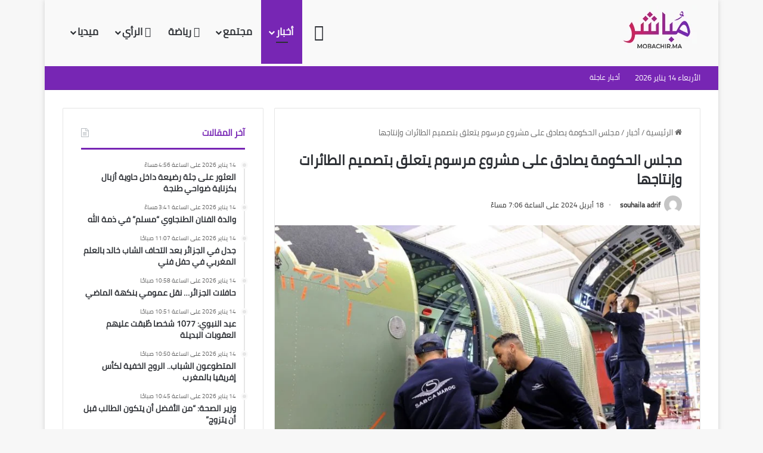

--- FILE ---
content_type: text/html; charset=UTF-8
request_url: https://mobachir.ma/%D9%85%D8%AC%D9%84%D8%B3-%D8%A7%D9%84%D8%AD%D9%83%D9%88%D9%85%D8%A9-%D9%8A%D8%B5%D8%A7%D8%AF%D9%82-%D8%B9%D9%84%D9%89-%D9%85%D8%B4%D8%B1%D9%88%D8%B9-%D9%85%D8%B1%D8%B3%D9%88%D9%85-%D9%8A%D8%AA%D8%B9-2/
body_size: 39700
content:
<!DOCTYPE html><html dir="rtl" lang="ar" class="" data-skin="light"><head><script data-no-optimize="1">var litespeed_docref=sessionStorage.getItem("litespeed_docref");litespeed_docref&&(Object.defineProperty(document,"referrer",{get:function(){return litespeed_docref}}),sessionStorage.removeItem("litespeed_docref"));</script> <meta charset="UTF-8" /><link rel="profile" href="https://gmpg.org/xfn/11" /><meta name='robots' content='index, follow, max-image-preview:large, max-snippet:-1, max-video-preview:-1' /><style>img:is([sizes="auto" i], [sizes^="auto," i]) { contain-intrinsic-size: 3000px 1500px }</style><title>مجلس الحكومة يصادق على مشروع مرسوم يتعلق بتصميم الطائرات وإنتاجها - مباشر</title><link rel="canonical" href="https://mobachir.ma/مجلس-الحكومة-يصادق-على-مشروع-مرسوم-يتع-2/" /><meta property="og:locale" content="ar_AR" /><meta property="og:type" content="article" /><meta property="og:title" content="مجلس الحكومة يصادق على مشروع مرسوم يتعلق بتصميم الطائرات وإنتاجها - مباشر" /><meta property="og:description" content="صادق مجلس الحكومة، اليوم الخميس، على مشروع المرسوم رقم 2.23.681 يتعلق بتصميم الطائرات وإنتاجها وصيانتها وبصلاحيتها للملاحة، قدمه وزير النقل واللوجستيك، محمد عبد الجليل.وأوضح الوزير المكلف بالعلاقات مع البرلمان، الناطق الرسمي باسم الحكومة، مصطفى باتياس، خلال لقاء صحفي عقب الاجتماع الأسبوعي للمجلس، أن هذا المشروع يأتي تطبيقا لبعض أحكام القسم الأول من القانون رقم 40.13 &hellip;" /><meta property="og:url" content="https://mobachir.ma/مجلس-الحكومة-يصادق-على-مشروع-مرسوم-يتع-2/" /><meta property="og:site_name" content="مباشر" /><meta property="article:published_time" content="2024-04-18T18:06:42+00:00" /><meta property="article:modified_time" content="2024-04-18T18:06:59+00:00" /><meta property="og:image" content="https://mobachir.ma/wp-content/uploads/2024/04/sabca.jpg" /><meta property="og:image:width" content="800" /><meta property="og:image:height" content="533" /><meta property="og:image:type" content="image/jpeg" /><meta name="author" content="souhaila adrif" /><meta name="twitter:card" content="summary_large_image" /><meta name="twitter:label1" content="كُتب بواسطة" /><meta name="twitter:data1" content="souhaila adrif" /> <script type="application/ld+json" class="yoast-schema-graph">{"@context":"https://schema.org","@graph":[{"@type":"WebPage","@id":"https://mobachir.ma/%d9%85%d8%ac%d9%84%d8%b3-%d8%a7%d9%84%d8%ad%d9%83%d9%88%d9%85%d8%a9-%d9%8a%d8%b5%d8%a7%d8%af%d9%82-%d8%b9%d9%84%d9%89-%d9%85%d8%b4%d8%b1%d9%88%d8%b9-%d9%85%d8%b1%d8%b3%d9%88%d9%85-%d9%8a%d8%aa%d8%b9-2/","url":"https://mobachir.ma/%d9%85%d8%ac%d9%84%d8%b3-%d8%a7%d9%84%d8%ad%d9%83%d9%88%d9%85%d8%a9-%d9%8a%d8%b5%d8%a7%d8%af%d9%82-%d8%b9%d9%84%d9%89-%d9%85%d8%b4%d8%b1%d9%88%d8%b9-%d9%85%d8%b1%d8%b3%d9%88%d9%85-%d9%8a%d8%aa%d8%b9-2/","name":"مجلس الحكومة يصادق على مشروع مرسوم يتعلق بتصميم الطائرات وإنتاجها - مباشر","isPartOf":{"@id":"https://mobachir.ma/#website"},"primaryImageOfPage":{"@id":"https://mobachir.ma/%d9%85%d8%ac%d9%84%d8%b3-%d8%a7%d9%84%d8%ad%d9%83%d9%88%d9%85%d8%a9-%d9%8a%d8%b5%d8%a7%d8%af%d9%82-%d8%b9%d9%84%d9%89-%d9%85%d8%b4%d8%b1%d9%88%d8%b9-%d9%85%d8%b1%d8%b3%d9%88%d9%85-%d9%8a%d8%aa%d8%b9-2/#primaryimage"},"image":{"@id":"https://mobachir.ma/%d9%85%d8%ac%d9%84%d8%b3-%d8%a7%d9%84%d8%ad%d9%83%d9%88%d9%85%d8%a9-%d9%8a%d8%b5%d8%a7%d8%af%d9%82-%d8%b9%d9%84%d9%89-%d9%85%d8%b4%d8%b1%d9%88%d8%b9-%d9%85%d8%b1%d8%b3%d9%88%d9%85-%d9%8a%d8%aa%d8%b9-2/#primaryimage"},"thumbnailUrl":"https://mobachir.ma/wp-content/uploads/2024/04/sabca.jpg","datePublished":"2024-04-18T18:06:42+00:00","dateModified":"2024-04-18T18:06:59+00:00","author":{"@id":"https://mobachir.ma/#/schema/person/c093a077e0b2faa430aae7e0c7920c61"},"breadcrumb":{"@id":"https://mobachir.ma/%d9%85%d8%ac%d9%84%d8%b3-%d8%a7%d9%84%d8%ad%d9%83%d9%88%d9%85%d8%a9-%d9%8a%d8%b5%d8%a7%d8%af%d9%82-%d8%b9%d9%84%d9%89-%d9%85%d8%b4%d8%b1%d9%88%d8%b9-%d9%85%d8%b1%d8%b3%d9%88%d9%85-%d9%8a%d8%aa%d8%b9-2/#breadcrumb"},"inLanguage":"ar","potentialAction":[{"@type":"ReadAction","target":["https://mobachir.ma/%d9%85%d8%ac%d9%84%d8%b3-%d8%a7%d9%84%d8%ad%d9%83%d9%88%d9%85%d8%a9-%d9%8a%d8%b5%d8%a7%d8%af%d9%82-%d8%b9%d9%84%d9%89-%d9%85%d8%b4%d8%b1%d9%88%d8%b9-%d9%85%d8%b1%d8%b3%d9%88%d9%85-%d9%8a%d8%aa%d8%b9-2/"]}]},{"@type":"ImageObject","inLanguage":"ar","@id":"https://mobachir.ma/%d9%85%d8%ac%d9%84%d8%b3-%d8%a7%d9%84%d8%ad%d9%83%d9%88%d9%85%d8%a9-%d9%8a%d8%b5%d8%a7%d8%af%d9%82-%d8%b9%d9%84%d9%89-%d9%85%d8%b4%d8%b1%d9%88%d8%b9-%d9%85%d8%b1%d8%b3%d9%88%d9%85-%d9%8a%d8%aa%d8%b9-2/#primaryimage","url":"https://mobachir.ma/wp-content/uploads/2024/04/sabca.jpg","contentUrl":"https://mobachir.ma/wp-content/uploads/2024/04/sabca.jpg","width":800,"height":533},{"@type":"BreadcrumbList","@id":"https://mobachir.ma/%d9%85%d8%ac%d9%84%d8%b3-%d8%a7%d9%84%d8%ad%d9%83%d9%88%d9%85%d8%a9-%d9%8a%d8%b5%d8%a7%d8%af%d9%82-%d8%b9%d9%84%d9%89-%d9%85%d8%b4%d8%b1%d9%88%d8%b9-%d9%85%d8%b1%d8%b3%d9%88%d9%85-%d9%8a%d8%aa%d8%b9-2/#breadcrumb","itemListElement":[{"@type":"ListItem","position":1,"name":"Home","item":"https://mobachir.ma/"},{"@type":"ListItem","position":2,"name":"مجلس الحكومة يصادق على مشروع مرسوم يتعلق بتصميم الطائرات وإنتاجها"}]},{"@type":"WebSite","@id":"https://mobachir.ma/#website","url":"https://mobachir.ma/","name":"مباشر","description":"موقع إخباري يتجدد على مدار الساعة","potentialAction":[{"@type":"SearchAction","target":{"@type":"EntryPoint","urlTemplate":"https://mobachir.ma/?s={search_term_string}"},"query-input":{"@type":"PropertyValueSpecification","valueRequired":true,"valueName":"search_term_string"}}],"inLanguage":"ar"},{"@type":"Person","@id":"https://mobachir.ma/#/schema/person/c093a077e0b2faa430aae7e0c7920c61","name":"souhaila adrif","image":{"@type":"ImageObject","inLanguage":"ar","@id":"https://mobachir.ma/#/schema/person/image/","url":"https://mobachir.ma/wp-content/litespeed/avatar/10f8c81465f5bbe6eb2eea3de63101d1.jpg?ver=1768047197","contentUrl":"https://mobachir.ma/wp-content/litespeed/avatar/10f8c81465f5bbe6eb2eea3de63101d1.jpg?ver=1768047197","caption":"souhaila adrif"},"url":"https://mobachir.ma/author/souhaila/"}]}</script> <link rel='dns-prefetch' href='//www.fontstatic.com' /><link rel="alternate" type="application/rss+xml" title="مباشر &laquo; الخلاصة" href="https://mobachir.ma/feed/" /><link rel="alternate" type="application/rss+xml" title="مباشر &laquo; خلاصة التعليقات" href="https://mobachir.ma/comments/feed/" /><link rel="alternate" type="application/rss+xml" title="مباشر &laquo; مجلس الحكومة يصادق على مشروع مرسوم يتعلق بتصميم الطائرات وإنتاجها خلاصة التعليقات" href="https://mobachir.ma/%d9%85%d8%ac%d9%84%d8%b3-%d8%a7%d9%84%d8%ad%d9%83%d9%88%d9%85%d8%a9-%d9%8a%d8%b5%d8%a7%d8%af%d9%82-%d8%b9%d9%84%d9%89-%d9%85%d8%b4%d8%b1%d9%88%d8%b9-%d9%85%d8%b1%d8%b3%d9%88%d9%85-%d9%8a%d8%aa%d8%b9-2/feed/" /><style type="text/css">:root{				
			--tie-preset-gradient-1: linear-gradient(135deg, rgba(6, 147, 227, 1) 0%, rgb(155, 81, 224) 100%);
			--tie-preset-gradient-2: linear-gradient(135deg, rgb(122, 220, 180) 0%, rgb(0, 208, 130) 100%);
			--tie-preset-gradient-3: linear-gradient(135deg, rgba(252, 185, 0, 1) 0%, rgba(255, 105, 0, 1) 100%);
			--tie-preset-gradient-4: linear-gradient(135deg, rgba(255, 105, 0, 1) 0%, rgb(207, 46, 46) 100%);
			--tie-preset-gradient-5: linear-gradient(135deg, rgb(238, 238, 238) 0%, rgb(169, 184, 195) 100%);
			--tie-preset-gradient-6: linear-gradient(135deg, rgb(74, 234, 220) 0%, rgb(151, 120, 209) 20%, rgb(207, 42, 186) 40%, rgb(238, 44, 130) 60%, rgb(251, 105, 98) 80%, rgb(254, 248, 76) 100%);
			--tie-preset-gradient-7: linear-gradient(135deg, rgb(255, 206, 236) 0%, rgb(152, 150, 240) 100%);
			--tie-preset-gradient-8: linear-gradient(135deg, rgb(254, 205, 165) 0%, rgb(254, 45, 45) 50%, rgb(107, 0, 62) 100%);
			--tie-preset-gradient-9: linear-gradient(135deg, rgb(255, 203, 112) 0%, rgb(199, 81, 192) 50%, rgb(65, 88, 208) 100%);
			--tie-preset-gradient-10: linear-gradient(135deg, rgb(255, 245, 203) 0%, rgb(182, 227, 212) 50%, rgb(51, 167, 181) 100%);
			--tie-preset-gradient-11: linear-gradient(135deg, rgb(202, 248, 128) 0%, rgb(113, 206, 126) 100%);
			--tie-preset-gradient-12: linear-gradient(135deg, rgb(2, 3, 129) 0%, rgb(40, 116, 252) 100%);
			--tie-preset-gradient-13: linear-gradient(135deg, #4D34FA, #ad34fa);
			--tie-preset-gradient-14: linear-gradient(135deg, #0057FF, #31B5FF);
			--tie-preset-gradient-15: linear-gradient(135deg, #FF007A, #FF81BD);
			--tie-preset-gradient-16: linear-gradient(135deg, #14111E, #4B4462);
			--tie-preset-gradient-17: linear-gradient(135deg, #F32758, #FFC581);

			
					--main-nav-background: #FFFFFF;
					--main-nav-secondry-background: rgba(0,0,0,0.03);
					--main-nav-primary-color: #0088ff;
					--main-nav-contrast-primary-color: #FFFFFF;
					--main-nav-text-color: #2c2f34;
					--main-nav-secondry-text-color: rgba(0,0,0,0.5);
					--main-nav-main-border-color: rgba(0,0,0,0.1);
					--main-nav-secondry-border-color: rgba(0,0,0,0.08);
				
			}</style><meta name="viewport" content="width=device-width, initial-scale=1.0" /><link data-optimized="2" rel="stylesheet" href="https://mobachir.ma/wp-content/litespeed/css/b66767c290bbd3eaa85d36f80faa1851.css?ver=6de1a" /><link rel='stylesheet' id='cairo-css' href='https://www.fontstatic.com/f=cairo?ver=6.8.3' type='text/css' media='all' /><style id='wp-block-library-theme-inline-css' type='text/css'>.wp-block-audio :where(figcaption){color:#555;font-size:13px;text-align:center}.is-dark-theme .wp-block-audio :where(figcaption){color:#ffffffa6}.wp-block-audio{margin:0 0 1em}.wp-block-code{border:1px solid #ccc;border-radius:4px;font-family:Menlo,Consolas,monaco,monospace;padding:.8em 1em}.wp-block-embed :where(figcaption){color:#555;font-size:13px;text-align:center}.is-dark-theme .wp-block-embed :where(figcaption){color:#ffffffa6}.wp-block-embed{margin:0 0 1em}.blocks-gallery-caption{color:#555;font-size:13px;text-align:center}.is-dark-theme .blocks-gallery-caption{color:#ffffffa6}:root :where(.wp-block-image figcaption){color:#555;font-size:13px;text-align:center}.is-dark-theme :root :where(.wp-block-image figcaption){color:#ffffffa6}.wp-block-image{margin:0 0 1em}.wp-block-pullquote{border-bottom:4px solid;border-top:4px solid;color:currentColor;margin-bottom:1.75em}.wp-block-pullquote cite,.wp-block-pullquote footer,.wp-block-pullquote__citation{color:currentColor;font-size:.8125em;font-style:normal;text-transform:uppercase}.wp-block-quote{border-left:.25em solid;margin:0 0 1.75em;padding-left:1em}.wp-block-quote cite,.wp-block-quote footer{color:currentColor;font-size:.8125em;font-style:normal;position:relative}.wp-block-quote:where(.has-text-align-right){border-left:none;border-right:.25em solid;padding-left:0;padding-right:1em}.wp-block-quote:where(.has-text-align-center){border:none;padding-left:0}.wp-block-quote.is-large,.wp-block-quote.is-style-large,.wp-block-quote:where(.is-style-plain){border:none}.wp-block-search .wp-block-search__label{font-weight:700}.wp-block-search__button{border:1px solid #ccc;padding:.375em .625em}:where(.wp-block-group.has-background){padding:1.25em 2.375em}.wp-block-separator.has-css-opacity{opacity:.4}.wp-block-separator{border:none;border-bottom:2px solid;margin-left:auto;margin-right:auto}.wp-block-separator.has-alpha-channel-opacity{opacity:1}.wp-block-separator:not(.is-style-wide):not(.is-style-dots){width:100px}.wp-block-separator.has-background:not(.is-style-dots){border-bottom:none;height:1px}.wp-block-separator.has-background:not(.is-style-wide):not(.is-style-dots){height:2px}.wp-block-table{margin:0 0 1em}.wp-block-table td,.wp-block-table th{word-break:normal}.wp-block-table :where(figcaption){color:#555;font-size:13px;text-align:center}.is-dark-theme .wp-block-table :where(figcaption){color:#ffffffa6}.wp-block-video :where(figcaption){color:#555;font-size:13px;text-align:center}.is-dark-theme .wp-block-video :where(figcaption){color:#ffffffa6}.wp-block-video{margin:0 0 1em}:root :where(.wp-block-template-part.has-background){margin-bottom:0;margin-top:0;padding:1.25em 2.375em}</style><style id='classic-theme-styles-inline-css' type='text/css'>/*! This file is auto-generated */
.wp-block-button__link{color:#fff;background-color:#32373c;border-radius:9999px;box-shadow:none;text-decoration:none;padding:calc(.667em + 2px) calc(1.333em + 2px);font-size:1.125em}.wp-block-file__button{background:#32373c;color:#fff;text-decoration:none}</style><style id='global-styles-inline-css' type='text/css'>:root{--wp--preset--aspect-ratio--square: 1;--wp--preset--aspect-ratio--4-3: 4/3;--wp--preset--aspect-ratio--3-4: 3/4;--wp--preset--aspect-ratio--3-2: 3/2;--wp--preset--aspect-ratio--2-3: 2/3;--wp--preset--aspect-ratio--16-9: 16/9;--wp--preset--aspect-ratio--9-16: 9/16;--wp--preset--color--black: #000000;--wp--preset--color--cyan-bluish-gray: #abb8c3;--wp--preset--color--white: #ffffff;--wp--preset--color--pale-pink: #f78da7;--wp--preset--color--vivid-red: #cf2e2e;--wp--preset--color--luminous-vivid-orange: #ff6900;--wp--preset--color--luminous-vivid-amber: #fcb900;--wp--preset--color--light-green-cyan: #7bdcb5;--wp--preset--color--vivid-green-cyan: #00d084;--wp--preset--color--pale-cyan-blue: #8ed1fc;--wp--preset--color--vivid-cyan-blue: #0693e3;--wp--preset--color--vivid-purple: #9b51e0;--wp--preset--color--global-color: #7726b4;--wp--preset--gradient--vivid-cyan-blue-to-vivid-purple: linear-gradient(135deg,rgba(6,147,227,1) 0%,rgb(155,81,224) 100%);--wp--preset--gradient--light-green-cyan-to-vivid-green-cyan: linear-gradient(135deg,rgb(122,220,180) 0%,rgb(0,208,130) 100%);--wp--preset--gradient--luminous-vivid-amber-to-luminous-vivid-orange: linear-gradient(135deg,rgba(252,185,0,1) 0%,rgba(255,105,0,1) 100%);--wp--preset--gradient--luminous-vivid-orange-to-vivid-red: linear-gradient(135deg,rgba(255,105,0,1) 0%,rgb(207,46,46) 100%);--wp--preset--gradient--very-light-gray-to-cyan-bluish-gray: linear-gradient(135deg,rgb(238,238,238) 0%,rgb(169,184,195) 100%);--wp--preset--gradient--cool-to-warm-spectrum: linear-gradient(135deg,rgb(74,234,220) 0%,rgb(151,120,209) 20%,rgb(207,42,186) 40%,rgb(238,44,130) 60%,rgb(251,105,98) 80%,rgb(254,248,76) 100%);--wp--preset--gradient--blush-light-purple: linear-gradient(135deg,rgb(255,206,236) 0%,rgb(152,150,240) 100%);--wp--preset--gradient--blush-bordeaux: linear-gradient(135deg,rgb(254,205,165) 0%,rgb(254,45,45) 50%,rgb(107,0,62) 100%);--wp--preset--gradient--luminous-dusk: linear-gradient(135deg,rgb(255,203,112) 0%,rgb(199,81,192) 50%,rgb(65,88,208) 100%);--wp--preset--gradient--pale-ocean: linear-gradient(135deg,rgb(255,245,203) 0%,rgb(182,227,212) 50%,rgb(51,167,181) 100%);--wp--preset--gradient--electric-grass: linear-gradient(135deg,rgb(202,248,128) 0%,rgb(113,206,126) 100%);--wp--preset--gradient--midnight: linear-gradient(135deg,rgb(2,3,129) 0%,rgb(40,116,252) 100%);--wp--preset--font-size--small: 13px;--wp--preset--font-size--medium: 20px;--wp--preset--font-size--large: 36px;--wp--preset--font-size--x-large: 42px;--wp--preset--spacing--20: 0.44rem;--wp--preset--spacing--30: 0.67rem;--wp--preset--spacing--40: 1rem;--wp--preset--spacing--50: 1.5rem;--wp--preset--spacing--60: 2.25rem;--wp--preset--spacing--70: 3.38rem;--wp--preset--spacing--80: 5.06rem;--wp--preset--shadow--natural: 6px 6px 9px rgba(0, 0, 0, 0.2);--wp--preset--shadow--deep: 12px 12px 50px rgba(0, 0, 0, 0.4);--wp--preset--shadow--sharp: 6px 6px 0px rgba(0, 0, 0, 0.2);--wp--preset--shadow--outlined: 6px 6px 0px -3px rgba(255, 255, 255, 1), 6px 6px rgba(0, 0, 0, 1);--wp--preset--shadow--crisp: 6px 6px 0px rgba(0, 0, 0, 1);}:where(.is-layout-flex){gap: 0.5em;}:where(.is-layout-grid){gap: 0.5em;}body .is-layout-flex{display: flex;}.is-layout-flex{flex-wrap: wrap;align-items: center;}.is-layout-flex > :is(*, div){margin: 0;}body .is-layout-grid{display: grid;}.is-layout-grid > :is(*, div){margin: 0;}:where(.wp-block-columns.is-layout-flex){gap: 2em;}:where(.wp-block-columns.is-layout-grid){gap: 2em;}:where(.wp-block-post-template.is-layout-flex){gap: 1.25em;}:where(.wp-block-post-template.is-layout-grid){gap: 1.25em;}.has-black-color{color: var(--wp--preset--color--black) !important;}.has-cyan-bluish-gray-color{color: var(--wp--preset--color--cyan-bluish-gray) !important;}.has-white-color{color: var(--wp--preset--color--white) !important;}.has-pale-pink-color{color: var(--wp--preset--color--pale-pink) !important;}.has-vivid-red-color{color: var(--wp--preset--color--vivid-red) !important;}.has-luminous-vivid-orange-color{color: var(--wp--preset--color--luminous-vivid-orange) !important;}.has-luminous-vivid-amber-color{color: var(--wp--preset--color--luminous-vivid-amber) !important;}.has-light-green-cyan-color{color: var(--wp--preset--color--light-green-cyan) !important;}.has-vivid-green-cyan-color{color: var(--wp--preset--color--vivid-green-cyan) !important;}.has-pale-cyan-blue-color{color: var(--wp--preset--color--pale-cyan-blue) !important;}.has-vivid-cyan-blue-color{color: var(--wp--preset--color--vivid-cyan-blue) !important;}.has-vivid-purple-color{color: var(--wp--preset--color--vivid-purple) !important;}.has-black-background-color{background-color: var(--wp--preset--color--black) !important;}.has-cyan-bluish-gray-background-color{background-color: var(--wp--preset--color--cyan-bluish-gray) !important;}.has-white-background-color{background-color: var(--wp--preset--color--white) !important;}.has-pale-pink-background-color{background-color: var(--wp--preset--color--pale-pink) !important;}.has-vivid-red-background-color{background-color: var(--wp--preset--color--vivid-red) !important;}.has-luminous-vivid-orange-background-color{background-color: var(--wp--preset--color--luminous-vivid-orange) !important;}.has-luminous-vivid-amber-background-color{background-color: var(--wp--preset--color--luminous-vivid-amber) !important;}.has-light-green-cyan-background-color{background-color: var(--wp--preset--color--light-green-cyan) !important;}.has-vivid-green-cyan-background-color{background-color: var(--wp--preset--color--vivid-green-cyan) !important;}.has-pale-cyan-blue-background-color{background-color: var(--wp--preset--color--pale-cyan-blue) !important;}.has-vivid-cyan-blue-background-color{background-color: var(--wp--preset--color--vivid-cyan-blue) !important;}.has-vivid-purple-background-color{background-color: var(--wp--preset--color--vivid-purple) !important;}.has-black-border-color{border-color: var(--wp--preset--color--black) !important;}.has-cyan-bluish-gray-border-color{border-color: var(--wp--preset--color--cyan-bluish-gray) !important;}.has-white-border-color{border-color: var(--wp--preset--color--white) !important;}.has-pale-pink-border-color{border-color: var(--wp--preset--color--pale-pink) !important;}.has-vivid-red-border-color{border-color: var(--wp--preset--color--vivid-red) !important;}.has-luminous-vivid-orange-border-color{border-color: var(--wp--preset--color--luminous-vivid-orange) !important;}.has-luminous-vivid-amber-border-color{border-color: var(--wp--preset--color--luminous-vivid-amber) !important;}.has-light-green-cyan-border-color{border-color: var(--wp--preset--color--light-green-cyan) !important;}.has-vivid-green-cyan-border-color{border-color: var(--wp--preset--color--vivid-green-cyan) !important;}.has-pale-cyan-blue-border-color{border-color: var(--wp--preset--color--pale-cyan-blue) !important;}.has-vivid-cyan-blue-border-color{border-color: var(--wp--preset--color--vivid-cyan-blue) !important;}.has-vivid-purple-border-color{border-color: var(--wp--preset--color--vivid-purple) !important;}.has-vivid-cyan-blue-to-vivid-purple-gradient-background{background: var(--wp--preset--gradient--vivid-cyan-blue-to-vivid-purple) !important;}.has-light-green-cyan-to-vivid-green-cyan-gradient-background{background: var(--wp--preset--gradient--light-green-cyan-to-vivid-green-cyan) !important;}.has-luminous-vivid-amber-to-luminous-vivid-orange-gradient-background{background: var(--wp--preset--gradient--luminous-vivid-amber-to-luminous-vivid-orange) !important;}.has-luminous-vivid-orange-to-vivid-red-gradient-background{background: var(--wp--preset--gradient--luminous-vivid-orange-to-vivid-red) !important;}.has-very-light-gray-to-cyan-bluish-gray-gradient-background{background: var(--wp--preset--gradient--very-light-gray-to-cyan-bluish-gray) !important;}.has-cool-to-warm-spectrum-gradient-background{background: var(--wp--preset--gradient--cool-to-warm-spectrum) !important;}.has-blush-light-purple-gradient-background{background: var(--wp--preset--gradient--blush-light-purple) !important;}.has-blush-bordeaux-gradient-background{background: var(--wp--preset--gradient--blush-bordeaux) !important;}.has-luminous-dusk-gradient-background{background: var(--wp--preset--gradient--luminous-dusk) !important;}.has-pale-ocean-gradient-background{background: var(--wp--preset--gradient--pale-ocean) !important;}.has-electric-grass-gradient-background{background: var(--wp--preset--gradient--electric-grass) !important;}.has-midnight-gradient-background{background: var(--wp--preset--gradient--midnight) !important;}.has-small-font-size{font-size: var(--wp--preset--font-size--small) !important;}.has-medium-font-size{font-size: var(--wp--preset--font-size--medium) !important;}.has-large-font-size{font-size: var(--wp--preset--font-size--large) !important;}.has-x-large-font-size{font-size: var(--wp--preset--font-size--x-large) !important;}
:where(.wp-block-post-template.is-layout-flex){gap: 1.25em;}:where(.wp-block-post-template.is-layout-grid){gap: 1.25em;}
:where(.wp-block-columns.is-layout-flex){gap: 2em;}:where(.wp-block-columns.is-layout-grid){gap: 2em;}
:root :where(.wp-block-pullquote){font-size: 1.5em;line-height: 1.6;}</style><style id='tie-theme-child-css-inline-css' type='text/css'>body{font-family: cairo;}.logo-text,h1,h2,h3,h4,h5,h6,.the-subtitle{font-family: cairo;}#main-nav .main-menu > ul > li > a{font-family: cairo;}blockquote p{font-family: cairo;}#main-nav .main-menu > ul > li > a{font-size: 17px;}.entry-header h1.entry-title{font-size: 23px;}@media (min-width: 768px){.section-title.section-title-default,.section-title-centered{font-size: 20px;line-height: 1.75;}}#tie-wrapper .mag-box.big-post-left-box li:not(:first-child) .post-title,#tie-wrapper .mag-box.big-post-top-box li:not(:first-child) .post-title,#tie-wrapper .mag-box.half-box li:not(:first-child) .post-title,#tie-wrapper .mag-box.big-thumb-left-box li:not(:first-child) .post-title,#tie-wrapper .mag-box.scrolling-box .slide .post-title,#tie-wrapper .mag-box.miscellaneous-box li:not(:first-child) .post-title{font-weight: 500;}:root:root{--brand-color: #7726b4;--dark-brand-color: #450082;--bright-color: #FFFFFF;--base-color: #2c2f34;}#footer-widgets-container{border-top: 8px solid #7726b4;-webkit-box-shadow: 0 -5px 0 rgba(0,0,0,0.07); -moz-box-shadow: 0 -8px 0 rgba(0,0,0,0.07); box-shadow: 0 -8px 0 rgba(0,0,0,0.07);}#reading-position-indicator{box-shadow: 0 0 10px rgba( 119,38,180,0.7);}:root:root{--brand-color: #7726b4;--dark-brand-color: #450082;--bright-color: #FFFFFF;--base-color: #2c2f34;}#footer-widgets-container{border-top: 8px solid #7726b4;-webkit-box-shadow: 0 -5px 0 rgba(0,0,0,0.07); -moz-box-shadow: 0 -8px 0 rgba(0,0,0,0.07); box-shadow: 0 -8px 0 rgba(0,0,0,0.07);}#reading-position-indicator{box-shadow: 0 0 10px rgba( 119,38,180,0.7);}#top-nav,#top-nav .sub-menu,#top-nav .comp-sub-menu,#top-nav .ticker-content,#top-nav .ticker-swipe,.top-nav-boxed #top-nav .topbar-wrapper,.top-nav-dark .top-menu ul,#autocomplete-suggestions.search-in-top-nav{background-color : #7726b4;}#top-nav *,#autocomplete-suggestions.search-in-top-nav{border-color: rgba( #FFFFFF,0.08);}#top-nav .icon-basecloud-bg:after{color: #7726b4;}#top-nav a:not(:hover),#top-nav input,#top-nav #search-submit,#top-nav .fa-spinner,#top-nav .dropdown-social-icons li a span,#top-nav .components > li .social-link:not(:hover) span,#autocomplete-suggestions.search-in-top-nav a{color: #ffffff;}#top-nav input::-moz-placeholder{color: #ffffff;}#top-nav input:-moz-placeholder{color: #ffffff;}#top-nav input:-ms-input-placeholder{color: #ffffff;}#top-nav input::-webkit-input-placeholder{color: #ffffff;}#top-nav,.search-in-top-nav{--tie-buttons-color: #ffffff;--tie-buttons-border-color: #ffffff;--tie-buttons-text: #000000;--tie-buttons-hover-color: #e1e1e1;}#top-nav a:hover,#top-nav .menu li:hover > a,#top-nav .menu > .tie-current-menu > a,#top-nav .components > li:hover > a,#top-nav .components #search-submit:hover,#autocomplete-suggestions.search-in-top-nav .post-title a:hover{color: #ffffff;}#top-nav,#top-nav .comp-sub-menu,#top-nav .tie-weather-widget{color: #ffffff;}#autocomplete-suggestions.search-in-top-nav .post-meta,#autocomplete-suggestions.search-in-top-nav .post-meta a:not(:hover){color: rgba( 255,255,255,0.7 );}#top-nav .weather-icon .icon-cloud,#top-nav .weather-icon .icon-basecloud-bg,#top-nav .weather-icon .icon-cloud-behind{color: #ffffff !important;}#top-nav .breaking-title{color: #FFFFFF;}#top-nav .breaking-title:before{background-color: #7726b4;}#top-nav .breaking-news-nav li:hover{background-color: #7726b4;border-color: #7726b4;}#main-nav,#main-nav .menu-sub-content,#main-nav .comp-sub-menu,#main-nav ul.cats-vertical li a.is-active,#main-nav ul.cats-vertical li a:hover,#autocomplete-suggestions.search-in-main-nav{background-color: #f9f9f9;}#main-nav{border-width: 0;}#theme-header #main-nav:not(.fixed-nav){bottom: 0;}#main-nav .icon-basecloud-bg:after{color: #f9f9f9;}#autocomplete-suggestions.search-in-main-nav{border-color: rgba(0,0,0,0.07);}.main-nav-boxed #main-nav .main-menu-wrapper{border-width: 0;}#theme-header:not(.main-nav-boxed) #main-nav,.main-nav-boxed .main-menu-wrapper{border-right: 0 none !important;border-left : 0 none !important;border-top : 0 none !important;}#theme-header:not(.main-nav-boxed) #main-nav,.main-nav-boxed .main-menu-wrapper{border-right: 0 none !important;border-left : 0 none !important;border-bottom : 0 none !important;}.tie-cat-50,.tie-cat-item-50 > span{background-color:#e67e22 !important;color:#FFFFFF !important;}.tie-cat-50:after{border-top-color:#e67e22 !important;}.tie-cat-50:hover{background-color:#c86004 !important;}.tie-cat-50:hover:after{border-top-color:#c86004 !important;}.tie-cat-58,.tie-cat-item-58 > span{background-color:#2ecc71 !important;color:#FFFFFF !important;}.tie-cat-58:after{border-top-color:#2ecc71 !important;}.tie-cat-58:hover{background-color:#10ae53 !important;}.tie-cat-58:hover:after{border-top-color:#10ae53 !important;}.tie-cat-61,.tie-cat-item-61 > span{background-color:#9b59b6 !important;color:#FFFFFF !important;}.tie-cat-61:after{border-top-color:#9b59b6 !important;}.tie-cat-61:hover{background-color:#7d3b98 !important;}.tie-cat-61:hover:after{border-top-color:#7d3b98 !important;}.tie-cat-64,.tie-cat-item-64 > span{background-color:#34495e !important;color:#FFFFFF !important;}.tie-cat-64:after{border-top-color:#34495e !important;}.tie-cat-64:hover{background-color:#162b40 !important;}.tie-cat-64:hover:after{border-top-color:#162b40 !important;}.tie-cat-66,.tie-cat-item-66 > span{background-color:#795548 !important;color:#FFFFFF !important;}.tie-cat-66:after{border-top-color:#795548 !important;}.tie-cat-66:hover{background-color:#5b372a !important;}.tie-cat-66:hover:after{border-top-color:#5b372a !important;}.tie-cat-67,.tie-cat-item-67 > span{background-color:#4CAF50 !important;color:#FFFFFF !important;}.tie-cat-67:after{border-top-color:#4CAF50 !important;}.tie-cat-67:hover{background-color:#2e9132 !important;}.tie-cat-67:hover:after{border-top-color:#2e9132 !important;}@media (min-width: 1200px){.container{width: auto;}}.boxed-layout #tie-wrapper,.boxed-layout .fixed-nav{max-width: 1130px;}@media (min-width: 1100px){.container,.wide-next-prev-slider-wrapper .slider-main-container{max-width: 1100px;}}@media (max-width: 991px){.side-aside.normal-side{background: #7726b4;background: -webkit-linear-gradient(135deg,#9b59b6,#7726b4 );background: -moz-linear-gradient(135deg,#9b59b6,#7726b4 );background: -o-linear-gradient(135deg,#9b59b6,#7726b4 );background: linear-gradient(135deg,#7726b4,#9b59b6 );}}</style> <script type="litespeed/javascript" data-src="https://mobachir.ma/wp-includes/js/jquery/jquery.min.js" id="jquery-core-js"></script> <link rel="https://api.w.org/" href="https://mobachir.ma/wp-json/" /><link rel="alternate" title="JSON" type="application/json" href="https://mobachir.ma/wp-json/wp/v2/posts/100908" /><link rel="EditURI" type="application/rsd+xml" title="RSD" href="https://mobachir.ma/xmlrpc.php?rsd" /><meta name="generator" content="WordPress 6.8.3" /><link rel='shortlink' href='https://mobachir.ma/?p=100908' /><link rel="alternate" title="oEmbed (JSON)" type="application/json+oembed" href="https://mobachir.ma/wp-json/oembed/1.0/embed?url=https%3A%2F%2Fmobachir.ma%2F%25d9%2585%25d8%25ac%25d9%2584%25d8%25b3-%25d8%25a7%25d9%2584%25d8%25ad%25d9%2583%25d9%2588%25d9%2585%25d8%25a9-%25d9%258a%25d8%25b5%25d8%25a7%25d8%25af%25d9%2582-%25d8%25b9%25d9%2584%25d9%2589-%25d9%2585%25d8%25b4%25d8%25b1%25d9%2588%25d8%25b9-%25d9%2585%25d8%25b1%25d8%25b3%25d9%2588%25d9%2585-%25d9%258a%25d8%25aa%25d8%25b9-2%2F" /><link rel="alternate" title="oEmbed (XML)" type="text/xml+oembed" href="https://mobachir.ma/wp-json/oembed/1.0/embed?url=https%3A%2F%2Fmobachir.ma%2F%25d9%2585%25d8%25ac%25d9%2584%25d8%25b3-%25d8%25a7%25d9%2584%25d8%25ad%25d9%2583%25d9%2588%25d9%2585%25d8%25a9-%25d9%258a%25d8%25b5%25d8%25a7%25d8%25af%25d9%2582-%25d8%25b9%25d9%2584%25d9%2589-%25d9%2585%25d8%25b4%25d8%25b1%25d9%2588%25d8%25b9-%25d9%2585%25d8%25b1%25d8%25b3%25d9%2588%25d9%2585-%25d9%258a%25d8%25aa%25d8%25b9-2%2F&#038;format=xml" /><meta http-equiv="X-UA-Compatible" content="IE=edge"><link rel="icon" href="https://mobachir.ma/wp-content/uploads/2020/02/cropped-a-32x32.jpg" sizes="32x32" /><link rel="icon" href="https://mobachir.ma/wp-content/uploads/2020/02/cropped-a-192x192.jpg" sizes="192x192" /><link rel="apple-touch-icon" href="https://mobachir.ma/wp-content/uploads/2020/02/cropped-a-180x180.jpg" /><meta name="msapplication-TileImage" content="https://mobachir.ma/wp-content/uploads/2020/02/cropped-a-270x270.jpg" /><style type="text/css" id="wp-custom-css">.entry-content {
    text-align: justify;
    font-size: 18px; /* Set the desired font size in pixels */
}
/* Personnaliser la barre de défilement */
::-webkit-scrollbar {
    width: 12px; /* Largeur de la barre de défilement */
    background-color: #261d59; /* Couleur de fond de la barre de défilement */
}

/* La partie de la barre de défilement que vous faites glisser */
::-webkit-scrollbar-thumb {
    background-color: #261d59; /* Couleur du curseur */
    border-radius: 18px; /* Coins arrondis du curseur */
}

/* Au survol du curseur */
::-webkit-scrollbar-thumb:hover {
    background-color: #261d59; /* Couleur du curseur au survol */
}

/* La zone de défilement */
::-webkit-scrollbar-track {
    background-color: #888; /* Couleur de la piste de défilement */
}

.offcanvas-toggle.has-icon {
    color: red; /* Changes the text color to red */
    /* Optional styles for the icon */
}</style></head><body id="tie-body" class="rtl wp-singular post-template-default single single-post postid-100908 single-format-standard wp-theme-jannah wp-child-theme-jannah-child boxed-layout wrapper-has-shadow block-head-2 magazine1 is-thumb-overlay-disabled is-desktop is-header-layout-1 sidebar-left has-sidebar post-layout-1 narrow-title-narrow-media has-mobile-share hide_copyright hide_back_top_button"><div class="background-overlay"><div id="tie-container" class="site tie-container"><div id="tie-wrapper"><header id="theme-header" class="theme-header header-layout-1 main-nav-light main-nav-default-light main-nav-below no-stream-item top-nav-active top-nav-light top-nav-default-light top-nav-below top-nav-below-main-nav has-normal-width-logo mobile-header-centered"><div class="main-nav-wrapper"><nav id="main-nav"  class="main-nav header-nav menu-style-default menu-style-solid-bg" style="line-height:107px" aria-label="القائمة الرئيسية"><div class="container"><div class="main-menu-wrapper"><div id="mobile-header-components-area_1" class="mobile-header-components"><ul class="components"><li class="mobile-component_menu custom-menu-link"><a href="#" id="mobile-menu-icon" class="menu-text-wrapper"><span class="tie-mobile-menu-icon tie-icon-grid-4"></span><span class="menu-text">القائمة</span></a></li></ul></div><div class="header-layout-1-logo" style="width:134px"><div id="logo" class="image-logo" style="margin-top: 7px; margin-bottom: 14px;">
<a title="مباشر" href="https://mobachir.ma/">
<picture class="tie-logo-default tie-logo-picture">
<source class="tie-logo-source-default tie-logo-source" srcset="https://mobachir.ma/wp-content/uploads/2025/09/logo-mobachir.png">
<img data-lazyloaded="1" src="[data-uri]" class="tie-logo-img-default tie-logo-img" data-src="https://mobachir.ma/wp-content/uploads/2025/09/logo-mobachir.png" alt="مباشر" width="134" height="86" style="max-height:86px; width: auto;" />
</picture>
</a></div></div><div id="mobile-header-components-area_2" class="mobile-header-components"><ul class="components"><li class="mobile-component_search custom-menu-link">
<a href="#" class="tie-search-trigger-mobile">
<span class="tie-icon-search tie-search-icon" aria-hidden="true"></span>
<span class="screen-reader-text">بحث عن</span>
</a></li></ul></div><div id="menu-components-wrap"><div class="main-menu main-menu-wrap"><div id="main-nav-menu" class="main-menu header-menu"><ul id="menu-%d8%a7%d9%84%d8%b1%d8%a6%d9%8a%d8%b3%d9%8a%d8%a9" class="menu"><li id="menu-item-26186" class="menu-item menu-item-type-post_type menu-item-object-page menu-item-home menu-item-26186 menu-item-has-icon is-icon-only"><a href="https://mobachir.ma/"> <span aria-hidden="true" class="tie-menu-icon fa-home"></span>  <span class="screen-reader-text">الرئيسية</span></a></li><li id="menu-item-25978" class="menu-item menu-item-type-taxonomy menu-item-object-category current-post-ancestor current-menu-parent current-post-parent menu-item-has-children menu-item-25978 tie-current-menu menu-item-has-icon"><a href="https://mobachir.ma/category/%d8%a3%d8%ae%d8%a8%d8%a7%d8%b1/"> <span aria-hidden="true" class="tie-menu-icon fa-newspaper-o"></span> أخبار</a><ul class="sub-menu menu-sub-content"><li id="menu-item-26317" class="menu-item menu-item-type-taxonomy menu-item-object-category menu-item-26317"><a href="https://mobachir.ma/category/%d8%a3%d8%ae%d8%a8%d8%a7%d8%b1/%d8%a3%d8%ae%d8%a8%d8%a7%d8%b1-%d8%a7%d9%84%d8%ac%d9%87%d8%a9/">أخبار الجهة</a></li><li id="menu-item-26323" class="menu-item menu-item-type-taxonomy menu-item-object-category menu-item-26323"><a href="https://mobachir.ma/category/%d8%a3%d8%ae%d8%a8%d8%a7%d8%b1/%d8%a3%d8%ae%d8%a8%d8%a7%d8%b1-%d9%88%d8%b7%d9%86%d9%8a%d8%a9/">وطني</a></li><li id="menu-item-25989" class="menu-item menu-item-type-taxonomy menu-item-object-category menu-item-25989"><a href="https://mobachir.ma/category/%d8%a3%d8%ae%d8%a8%d8%a7%d8%b1/%d8%b3%d9%8a%d8%a7%d8%b3%d8%a9-%d8%a3%d8%ae%d8%a8%d8%a7%d8%b1/">سياسة</a></li><li id="menu-item-26001" class="menu-item menu-item-type-taxonomy menu-item-object-category menu-item-26001"><a href="https://mobachir.ma/category/%d9%85%d8%ac%d8%aa%d9%85%d8%b9/%d8%a3%d9%85%d9%86-%d9%85%d8%ac%d8%aa%d9%85%d8%b9/">أمن</a></li><li id="menu-item-26004" class="menu-item menu-item-type-taxonomy menu-item-object-category menu-item-26004"><a href="https://mobachir.ma/category/%d9%85%d8%ac%d8%aa%d9%85%d8%b9/%d8%b9%d8%af%d8%a7%d9%84%d8%a9-%d9%85%d8%ac%d8%aa%d9%85%d8%b9/">عدالة</a></li><li id="menu-item-26015" class="menu-item menu-item-type-taxonomy menu-item-object-category menu-item-26015"><a href="https://mobachir.ma/category/%d8%a3%d8%ae%d8%a8%d8%a7%d8%b1/%d8%a3%d9%86%d8%b4%d8%b7%d8%a9-%d9%85%d9%84%d9%83%d9%8a%d8%a9-%d8%a3%d8%ae%d8%a8%d8%a7%d8%b1/">أنشطة ملكية</a></li><li id="menu-item-26193" class="menu-item menu-item-type-taxonomy menu-item-object-category menu-item-26193"><a href="https://mobachir.ma/category/%d8%a7%d9%82%d8%aa%d8%b5%d8%a7%d8%af/">اقتصاد</a></li><li id="menu-item-25988" class="menu-item menu-item-type-taxonomy menu-item-object-category menu-item-25988"><a href="https://mobachir.ma/category/%d8%a3%d8%ae%d8%a8%d8%a7%d8%b1/%d8%af%d9%88%d9%84/">دولي</a></li></ul></li><li id="menu-item-25983" class="menu-item menu-item-type-taxonomy menu-item-object-category menu-item-has-children menu-item-25983 menu-item-has-icon"><a href="https://mobachir.ma/category/%d9%85%d8%ac%d8%aa%d9%85%d8%b9/"> <span aria-hidden="true" class="tie-menu-icon fa-commenting-o"></span> مجتمع</a><ul class="sub-menu menu-sub-content"><li id="menu-item-26002" class="menu-item menu-item-type-taxonomy menu-item-object-category menu-item-26002"><a href="https://mobachir.ma/category/%d9%85%d8%ac%d8%aa%d9%85%d8%b9/%d8%ad%d9%88%d8%a7%d8%af%d8%ab/">حوادث</a></li><li id="menu-item-26005" class="menu-item menu-item-type-taxonomy menu-item-object-category menu-item-26005"><a href="https://mobachir.ma/category/%d9%85%d8%ac%d8%aa%d9%85%d8%b9/%d8%ab%d9%82%d8%a7%d9%81%d8%a9-%d9%88%d9%81%d9%83%d8%b11/">ثقافة وفكر</a></li><li id="menu-item-60198" class="menu-item menu-item-type-taxonomy menu-item-object-category menu-item-60198"><a href="https://mobachir.ma/category/%d9%85%d8%ac%d8%aa%d9%85%d8%b9/%d9%81%d9%86-%d9%85%d8%ac%d8%aa%d9%85%d8%b9/">فن</a></li><li id="menu-item-26003" class="menu-item menu-item-type-taxonomy menu-item-object-category menu-item-26003"><a href="https://mobachir.ma/category/%d9%85%d8%ac%d8%aa%d9%85%d8%b9/%d8%b5%d8%ad%d8%a9/">صحة</a></li><li id="menu-item-26327" class="menu-item menu-item-type-taxonomy menu-item-object-category menu-item-26327"><a href="https://mobachir.ma/category/%d9%85%d8%ac%d8%aa%d9%85%d8%b9/%d8%a7%d9%84%d8%b7%d9%82%d8%b3/">الطقس</a></li><li id="menu-item-26006" class="menu-item menu-item-type-taxonomy menu-item-object-category menu-item-26006"><a href="https://mobachir.ma/category/%d9%85%d8%ac%d8%aa%d9%85%d8%b9/%d9%85%d9%86%d9%88%d8%b9%d8%a7%d8%aa-%d9%85%d8%ac%d8%aa%d9%85%d8%b9/">منوعات</a></li></ul></li><li id="menu-item-25982" class="menu-item menu-item-type-taxonomy menu-item-object-category menu-item-25982 menu-item-has-icon"><a href="https://mobachir.ma/category/%d8%b1%d9%8a%d8%a7%d8%b6%d8%a9/"> <span aria-hidden="true" class="tie-menu-icon fa-dribbble"></span> رياضة</a></li><li id="menu-item-26194" class="menu-item menu-item-type-taxonomy menu-item-object-category menu-item-has-children menu-item-26194 menu-item-has-icon"><a href="https://mobachir.ma/category/%d8%b1%d8%a3%d9%8a/"> <span aria-hidden="true" class="tie-menu-icon fa-angellist"></span> الرأي</a><ul class="sub-menu menu-sub-content"><li id="menu-item-59581" class="menu-item menu-item-type-post_type menu-item-object-page menu-item-59581"><a href="https://mobachir.ma/%d8%aa%d8%af%d9%88%d9%8a%d9%86%d8%a7%d8%aa/">تدوينات</a></li><li id="menu-item-26206" class="menu-item menu-item-type-taxonomy menu-item-object-category menu-item-26206"><a href="https://mobachir.ma/category/%d8%b1%d8%a3%d9%8a/%d8%b9%d9%85%d9%88%d8%af-%d8%ad%d8%b1/">عمود حر</a></li></ul></li><li id="menu-item-26195" class="menu-item menu-item-type-taxonomy menu-item-object-category menu-item-has-children menu-item-26195 menu-item-has-icon"><a href="https://mobachir.ma/category/%d9%85%d9%8a%d8%af%d9%8a%d8%a7/"> <span aria-hidden="true" class="tie-menu-icon fa-video-camera"></span> ميديا</a><ul class="sub-menu menu-sub-content"><li id="menu-item-26208" class="menu-item menu-item-type-taxonomy menu-item-object-category menu-item-26208"><a href="https://mobachir.ma/category/%d9%85%d9%8a%d8%af%d9%8a%d8%a7/%d8%a8%d8%b1%d8%a7%d9%85%d8%ac/">برامج</a></li><li id="menu-item-26209" class="menu-item menu-item-type-taxonomy menu-item-object-category menu-item-26209"><a href="https://mobachir.ma/category/%d9%85%d9%8a%d8%af%d9%8a%d8%a7/%d9%85%d8%a8%d8%a7%d8%b4%d8%b1-tv/">مباشر Tv</a></li></ul></li></ul></div></div><ul class="components"></ul></div></div></div></nav></div><nav id="top-nav"  class="has-date-breaking top-nav header-nav has-breaking-news" aria-label="الشريط العلوي"><div class="container"><div class="topbar-wrapper"><div class="topbar-today-date">
الأربعاء 14  يناير 2026</div><div class="tie-alignleft"><div class="breaking controls-is-active"><span class="breaking-title">
<span class="tie-icon-bolt breaking-icon" aria-hidden="true"></span>
<span class="breaking-title-text">أخبار عاجلة</span>
</span><ul id="breaking-news-in-header" class="breaking-news" data-type="reveal" data-arrows="true"><li class="news-item">
<a href="https://mobachir.ma/%d8%a7%d9%84%d8%b9%d8%ab%d9%88%d8%b1-%d8%b9%d9%84%d9%89-%d8%ac%d8%ab%d8%a9-%d8%b1%d8%b6%d9%8a%d8%b9%d8%a9-%d8%af%d8%a7%d8%ae%d9%84-%d8%ad%d8%a7%d9%88%d9%8a%d8%a9-%d8%a3%d8%b2%d8%a8%d8%a7%d9%84-%d8%a8/">العثور على جثة رضيعة داخل حاوية أزبال بكزناية ضواحي طنجة</a></li><li class="news-item">
<a href="https://mobachir.ma/%d9%88%d8%a7%d9%84%d8%af%d8%a9-%d8%a7%d9%84%d9%81%d9%86%d8%a7%d9%86-%d8%a7%d9%84%d8%b7%d9%86%d8%ac%d8%a7%d9%88%d9%8a-%d9%85%d8%b3%d9%84%d9%85-%d9%81%d9%8a-%d8%b0%d9%85%d8%a9-%d8%a7%d9%84%d9%84/">والدة الفنان الطنجاوي &#8220;مسلم&#8221; في ذمة الله</a></li><li class="news-item">
<a href="https://mobachir.ma/%d8%ac%d8%af%d9%84-%d9%81%d9%8a-%d8%a7%d9%84%d8%ac%d8%b2%d8%a7%d8%a6%d8%b1-%d8%a8%d8%b9%d8%af-%d8%a7%d9%84%d8%aa%d8%ad%d8%a7%d9%81-%d8%a7%d9%84%d8%b4%d8%a7%d8%a8-%d8%ae%d8%a7%d9%84%d8%af-%d8%a8%d8%a7/">جدل في الجزائر بعد التحاف الشاب خالد بالعلم المغربي في حفل فني</a></li><li class="news-item">
<a href="https://mobachir.ma/%d8%ad%d8%a7%d9%81%d9%84%d8%a7%d8%aa-%d8%a7%d9%84%d8%ac%d8%b2%d8%a7%d8%a6%d8%b1-%d9%86%d9%82%d9%84-%d8%b9%d9%85%d9%88%d9%85%d9%8a-%d8%a8%d9%86%d9%83%d9%87%d8%a9-%d8%a7%d9%84%d9%85%d8%a7%d8%b6/">حافلات الجزائر… نقل عمومي بنكهة الماضي</a></li><li class="news-item">
<a href="https://mobachir.ma/%d8%b9%d8%a8%d8%af-%d8%a7%d9%84%d9%86%d8%a8%d9%88%d9%8a-1077-%d8%b4%d8%ae%d8%b5%d8%a7-%d8%b7%d9%8f%d8%a8%d9%82%d8%aa-%d8%b9%d9%84%d9%8a%d9%87%d9%85-%d8%a7%d9%84%d8%b9%d9%82%d9%88%d8%a8%d8%a7%d8%aa/">عبد النبوي: 1077 شخصا طُبقت عليهم العقوبات البديلة</a></li><li class="news-item">
<a href="https://mobachir.ma/%d8%a7%d9%84%d9%85%d8%aa%d8%b7%d9%88%d8%b9%d9%88%d9%86-%d8%a7%d9%84%d8%b4%d8%a8%d8%a7%d8%a8-%d8%a7%d9%84%d8%b1%d9%88%d8%ad-%d8%a7%d9%84%d8%ae%d9%81%d9%8a%d8%a9-%d9%84%d9%83%d8%a3%d8%b3-%d8%a5%d9%81/">المتطوعون الشباب.. الروح الخفية لكأس إفريقيا بالمغرب</a></li><li class="news-item">
<a href="https://mobachir.ma/%d9%88%d8%b2%d9%8a%d8%b1-%d8%a7%d9%84%d8%b5%d8%ad%d8%a9-%d9%85%d9%86-%d8%a7%d9%84%d8%a3%d9%81%d8%b6%d9%84-%d8%a3%d9%86-%d9%8a%d8%aa%d9%83%d9%88%d9%86-%d8%a7%d9%84%d8%b7%d8%a7%d9%84%d8%a8/">وزير الصحة: “من الأفضل أن يتكون الطالب قبل أن يتزوج”</a></li><li class="news-item">
<a href="https://mobachir.ma/%d8%a7%d9%84%d8%b9%d8%b7%d8%b4-%d9%8a%d8%b7%d8%a7%d8%b1%d8%af-%d9%85%d8%a6%d8%a7%d8%aa-%d8%a7%d9%84%d8%b9%d8%a7%d8%a6%d9%84%d8%a7%d8%aa-%d8%a8%d8%a7%d9%84%d8%b9%d8%b1%d8%a7%d8%a6%d8%b4/">العطش يطارد مئات العائلات بالعرائش</a></li><li class="news-item">
<a href="https://mobachir.ma/%d9%87%d9%88%d9%8a%d9%84%d9%81%d8%a7-%d8%aa%d8%b3%d8%aa%d9%82%d8%a8%d9%84-%d8%af%d9%81%d8%b9%d8%a9-%d8%ac%d8%af%d9%8a%d8%af%d8%a9-%d9%85%d9%86-%d8%a7%d9%84%d8%b9%d8%a7%d9%85%d9%84%d8%a7%d8%aa-%d8%a7/">&#8220;هويلفا&#8221; تستقبل دفعة جديدة من العاملات المغربيات لجني الفواكه الحمراء</a></li><li class="news-item">
<a href="https://mobachir.ma/%d8%a7%d9%84%d8%af%d8%b1%d9%83-%d9%8a%d9%88%d8%a7%d8%b5%d9%84-%d8%aa%d8%ac%d9%81%d9%8a%d9%81-%d9%85%d9%86%d8%a7%d8%a8%d8%b9-%d8%a7%d9%84%d9%85%d8%ae%d8%af%d8%b1%d8%a7%d8%aa-%d9%88%d9%8a%d8%ad%d8%ac/">الدرك يواصل تجفيف منابع المخدرات ويحجز أطنان من &#8220;الكيف&#8221; و&#8221;الحشيش&#8221; ببني كرفط</a></li></ul></div></div><div class="tie-alignright"></div></div></div></nav></header><div id="content" class="site-content container"><div id="main-content-row" class="tie-row main-content-row"><div class="main-content tie-col-md-8 tie-col-xs-12" role="main"><article id="the-post" class="container-wrapper post-content tie-standard"><header class="entry-header-outer"><nav id="breadcrumb"><a href="https://mobachir.ma/"><span class="tie-icon-home" aria-hidden="true"></span> الرئيسية</a><em class="delimiter">/</em><a href="https://mobachir.ma/category/%d8%a3%d8%ae%d8%a8%d8%a7%d8%b1/">أخبار</a><em class="delimiter">/</em><span class="current">مجلس الحكومة يصادق على مشروع مرسوم يتعلق بتصميم الطائرات وإنتاجها</span></nav><script type="application/ld+json">{"@context":"http:\/\/schema.org","@type":"BreadcrumbList","@id":"#Breadcrumb","itemListElement":[{"@type":"ListItem","position":1,"item":{"name":"\u0627\u0644\u0631\u0626\u064a\u0633\u064a\u0629","@id":"https:\/\/mobachir.ma\/"}},{"@type":"ListItem","position":2,"item":{"name":"\u0623\u062e\u0628\u0627\u0631","@id":"https:\/\/mobachir.ma\/category\/%d8%a3%d8%ae%d8%a8%d8%a7%d8%b1\/"}}]}</script> <div class="entry-header"><h1 class="post-title entry-title">
مجلس الحكومة يصادق على مشروع مرسوم يتعلق بتصميم الطائرات وإنتاجها</h1><div class="single-post-meta post-meta clearfix"><span class="author-meta single-author with-avatars"><span class="meta-item meta-author-wrapper meta-author-8">
<span class="meta-author-avatar">
<a href="https://mobachir.ma/author/souhaila/"><img data-lazyloaded="1" src="[data-uri]" alt='صورة souhaila adrif' data-src='https://mobachir.ma/wp-content/litespeed/avatar/920264a31f55d0f8206c0b3c52426050.jpg?ver=1768047197' data-srcset='https://mobachir.ma/wp-content/litespeed/avatar/0bc2c77e56bd647caeeea93385345d3c.jpg?ver=1768047197 2x' class='avatar avatar-140 photo' height='140' width='140' decoding='async'/></a>
</span>
<span class="meta-author"><a href="https://mobachir.ma/author/souhaila/" class="author-name tie-icon" title="souhaila adrif">souhaila adrif</a></span></span></span><span class="date meta-item tie-icon">18 أبريل 2024 على الساعة 7:06 مساءً</span></div></div></header><div  class="featured-area"><div class="featured-area-inner"><figure class="single-featured-image"><img data-lazyloaded="1" src="[data-uri]" width="780" height="470" data-src="https://mobachir.ma/wp-content/uploads/2024/04/sabca-780x470.jpg" class="attachment-jannah-image-post size-jannah-image-post wp-post-image" alt="" data-main-img="1" decoding="async" fetchpriority="high" /></figure></div></div><div class="entry-content entry clearfix"><p><strong>صادق مجلس الحكومة، اليوم الخميس، على مشروع المرسوم رقم 2.23.681 يتعلق بتصميم الطائرات وإنتاجها وصيانتها وبصلاحيتها للملاحة، قدمه وزير النقل واللوجستيك، محمد عبد الجليل.</strong><br><br>وأوضح الوزير المكلف بالعلاقات مع البرلمان، الناطق الرسمي باسم الحكومة، مصطفى باتياس، خلال لقاء صحفي عقب الاجتماع الأسبوعي للمجلس، أن هذا المشروع يأتي تطبيقا لبعض أحكام القسم الأول من القانون رقم 40.13 المتعلق بالطيران المدني، حيث أحالت العديد من أحكامه على نصوص تنظيمية من أجل تحديد المعايير التقنية وشروط اعتماد الأشخاص الذين يشتغلون في مجالات تصميم الطائرات وإنتاجها وصيانتها وتدبير الإبقاء على صلاحيتها للملاحة.<br><br>وأبرز الوزير أن هذا المشروع يندرج في إطار ملاءمة التشريع الوطني مع أحكام الاتفاق الخاص بالطيران المدني الدولي، الموقع عليه بشيكاغو في 7 دجنبر 1944 الصادر بنشره الظهير الشريف رقم 1.57.172، والذي يحدد ملحقه رقم 8 المعايير والشروط التقنية التي ينبغي احترامها من أجل ضمان صلاحية الطائرات للملاحة سواء تعلق الأمر بمرحلة تصميمها أو إنتاجها أو صيانتها.<br><br>وأضاف أن مشروع هذا المرسوم يهدف إلى تحديد المواصفات التقنية التي يتعين احترامها من قبل الأشخاص الراغبين في الحصول على الاعتماد الذي تسلمه السلطة الحكومية المكلفة بالطيران المدني من أجل القيام بعملية تصميم الطائرات وإنتاجها وصيانتها بالمغرب، وتحديد شروط اعتماد الأشخاص الذاتيين والاعتباريين من أجل القيام بعملية تدبير الإبقاء على صلاحية الطائرات للملاحة باعتبارها من الأنشطة التي تساهم في ضمان سلامة الملاحة الجوية، بالإضافة إلى تحديد كيفيات قيام السلطة الحكومية المكلفة بالطيران المدني بعمليات المراقبة.<br><br>من جهة أخرى، اطلع مجلس الحكومة على اتفاق مبرم في إطار اتفاقية الأمم المتحدة لقانون البحار بشأن حفظ التنوع البيولوجي البحري في المناطق الواقعة خارج حدود الولاية الوطنية واستخدامه على نحو مستدام، المعتمد بنيويورك في 19 يونيو 2023 والموقع من طرف المملكة المغربية في 21 من سبتمبر 2023، ومشروع القانون رقم 10.24 يوافق بموجبه على الاتفاق المذكور، قدمتهما وزيرة الانتقال الطاقي والتنمية المستدامة، ليلى بنعلي، نيابة عن وزير الشؤون الخارجية والتعاون الإفريقي والمغاربة المقيمين بالخارج، ناصر بوريطة.<br><br>وأوضح بايتاس أن هذا الاتفاق يهدف إلى حفظ التنوع البيولوجي البحري في المناطق الواقعة خارج حدود الولاية الوطنية واستخدامه على نحو مستدام من خلال التنفيذ الفعال لأحكام ذات الصلة من الاتفاقية وكذا تعزيز وتوطيد التعاون والتنسيق الدوليين.</p></div><div id="post-extra-info"><div class="theiaStickySidebar"><div class="single-post-meta post-meta clearfix"><span class="author-meta single-author with-avatars"><span class="meta-item meta-author-wrapper meta-author-8">
<span class="meta-author-avatar">
<a href="https://mobachir.ma/author/souhaila/"><img data-lazyloaded="1" src="[data-uri]" alt='صورة souhaila adrif' data-src='https://mobachir.ma/wp-content/litespeed/avatar/920264a31f55d0f8206c0b3c52426050.jpg?ver=1768047197' data-srcset='https://mobachir.ma/wp-content/litespeed/avatar/0bc2c77e56bd647caeeea93385345d3c.jpg?ver=1768047197 2x' class='avatar avatar-140 photo' height='140' width='140' decoding='async'/></a>
</span>
<span class="meta-author"><a href="https://mobachir.ma/author/souhaila/" class="author-name tie-icon" title="souhaila adrif">souhaila adrif</a></span></span></span><span class="date meta-item tie-icon">18 أبريل 2024 على الساعة 7:06 مساءً</span></div></div></div><div class="clearfix"></div> <script id="tie-schema-json" type="application/ld+json">{"@context":"http:\/\/schema.org","@type":"NewsArticle","dateCreated":"2024-04-18T19:06:42+01:00","datePublished":"2024-04-18T19:06:42+01:00","dateModified":"2024-04-18T19:06:59+01:00","headline":"\u0645\u062c\u0644\u0633 \u0627\u0644\u062d\u0643\u0648\u0645\u0629 \u064a\u0635\u0627\u062f\u0642 \u0639\u0644\u0649 \u0645\u0634\u0631\u0648\u0639 \u0645\u0631\u0633\u0648\u0645 \u064a\u062a\u0639\u0644\u0642 \u0628\u062a\u0635\u0645\u064a\u0645 \u0627\u0644\u0637\u0627\u0626\u0631\u0627\u062a \u0648\u0625\u0646\u062a\u0627\u062c\u0647\u0627","name":"\u0645\u062c\u0644\u0633 \u0627\u0644\u062d\u0643\u0648\u0645\u0629 \u064a\u0635\u0627\u062f\u0642 \u0639\u0644\u0649 \u0645\u0634\u0631\u0648\u0639 \u0645\u0631\u0633\u0648\u0645 \u064a\u062a\u0639\u0644\u0642 \u0628\u062a\u0635\u0645\u064a\u0645 \u0627\u0644\u0637\u0627\u0626\u0631\u0627\u062a \u0648\u0625\u0646\u062a\u0627\u062c\u0647\u0627","keywords":[],"url":"https:\/\/mobachir.ma\/%d9%85%d8%ac%d9%84%d8%b3-%d8%a7%d9%84%d8%ad%d9%83%d9%88%d9%85%d8%a9-%d9%8a%d8%b5%d8%a7%d8%af%d9%82-%d8%b9%d9%84%d9%89-%d9%85%d8%b4%d8%b1%d9%88%d8%b9-%d9%85%d8%b1%d8%b3%d9%88%d9%85-%d9%8a%d8%aa%d8%b9-2\/","description":"\u0635\u0627\u062f\u0642 \u0645\u062c\u0644\u0633 \u0627\u0644\u062d\u0643\u0648\u0645\u0629\u060c \u0627\u0644\u064a\u0648\u0645 \u0627\u0644\u062e\u0645\u064a\u0633\u060c \u0639\u0644\u0649 \u0645\u0634\u0631\u0648\u0639 \u0627\u0644\u0645\u0631\u0633\u0648\u0645 \u0631\u0642\u0645 2.23.681 \u064a\u062a\u0639\u0644\u0642 \u0628\u062a\u0635\u0645\u064a\u0645 \u0627\u0644\u0637\u0627\u0626\u0631\u0627\u062a \u0648\u0625\u0646\u062a\u0627\u062c\u0647\u0627 \u0648\u0635\u064a\u0627\u0646\u062a\u0647\u0627 \u0648\u0628\u0635\u0644\u0627\u062d\u064a\u062a\u0647\u0627 \u0644\u0644\u0645\u0644\u0627\u062d\u0629\u060c \u0642\u062f\u0645\u0647 \u0648\u0632\u064a\u0631 \u0627\u0644\u0646\u0642\u0644 \u0648\u0627\u0644\u0644\u0648\u062c\u0633\u062a\u064a\u0643\u060c \u0645\u062d\u0645\u062f \u0639\u0628\u062f \u0627\u0644\u062c\u0644\u064a\u0644.\u0648\u0623\u0648\u0636\u062d \u0627\u0644\u0648\u0632\u064a\u0631 \u0627\u0644\u0645\u0643\u0644\u0641 \u0628\u0627\u0644\u0639\u0644\u0627\u0642\u0627\u062a \u0645\u0639","copyrightYear":"2024","articleSection":"\u0623\u062e\u0628\u0627\u0631","articleBody":"\n\u0635\u0627\u062f\u0642 \u0645\u062c\u0644\u0633 \u0627\u0644\u062d\u0643\u0648\u0645\u0629\u060c \u0627\u0644\u064a\u0648\u0645 \u0627\u0644\u062e\u0645\u064a\u0633\u060c \u0639\u0644\u0649 \u0645\u0634\u0631\u0648\u0639 \u0627\u0644\u0645\u0631\u0633\u0648\u0645 \u0631\u0642\u0645 2.23.681 \u064a\u062a\u0639\u0644\u0642 \u0628\u062a\u0635\u0645\u064a\u0645 \u0627\u0644\u0637\u0627\u0626\u0631\u0627\u062a \u0648\u0625\u0646\u062a\u0627\u062c\u0647\u0627 \u0648\u0635\u064a\u0627\u0646\u062a\u0647\u0627 \u0648\u0628\u0635\u0644\u0627\u062d\u064a\u062a\u0647\u0627 \u0644\u0644\u0645\u0644\u0627\u062d\u0629\u060c \u0642\u062f\u0645\u0647 \u0648\u0632\u064a\u0631 \u0627\u0644\u0646\u0642\u0644 \u0648\u0627\u0644\u0644\u0648\u062c\u0633\u062a\u064a\u0643\u060c \u0645\u062d\u0645\u062f \u0639\u0628\u062f \u0627\u0644\u062c\u0644\u064a\u0644.\u0648\u0623\u0648\u0636\u062d \u0627\u0644\u0648\u0632\u064a\u0631 \u0627\u0644\u0645\u0643\u0644\u0641 \u0628\u0627\u0644\u0639\u0644\u0627\u0642\u0627\u062a \u0645\u0639 \u0627\u0644\u0628\u0631\u0644\u0645\u0627\u0646\u060c \u0627\u0644\u0646\u0627\u0637\u0642 \u0627\u0644\u0631\u0633\u0645\u064a \u0628\u0627\u0633\u0645 \u0627\u0644\u062d\u0643\u0648\u0645\u0629\u060c \u0645\u0635\u0637\u0641\u0649 \u0628\u0627\u062a\u064a\u0627\u0633\u060c \u062e\u0644\u0627\u0644 \u0644\u0642\u0627\u0621 \u0635\u062d\u0641\u064a \u0639\u0642\u0628 \u0627\u0644\u0627\u062c\u062a\u0645\u0627\u0639 \u0627\u0644\u0623\u0633\u0628\u0648\u0639\u064a \u0644\u0644\u0645\u062c\u0644\u0633\u060c \u0623\u0646 \u0647\u0630\u0627 \u0627\u0644\u0645\u0634\u0631\u0648\u0639 \u064a\u0623\u062a\u064a \u062a\u0637\u0628\u064a\u0642\u0627 \u0644\u0628\u0639\u0636 \u0623\u062d\u0643\u0627\u0645 \u0627\u0644\u0642\u0633\u0645 \u0627\u0644\u0623\u0648\u0644 \u0645\u0646 \u0627\u0644\u0642\u0627\u0646\u0648\u0646 \u0631\u0642\u0645 40.13 \u0627\u0644\u0645\u062a\u0639\u0644\u0642 \u0628\u0627\u0644\u0637\u064a\u0631\u0627\u0646 \u0627\u0644\u0645\u062f\u0646\u064a\u060c \u062d\u064a\u062b \u0623\u062d\u0627\u0644\u062a \u0627\u0644\u0639\u062f\u064a\u062f \u0645\u0646 \u0623\u062d\u0643\u0627\u0645\u0647 \u0639\u0644\u0649 \u0646\u0635\u0648\u0635 \u062a\u0646\u0638\u064a\u0645\u064a\u0629 \u0645\u0646 \u0623\u062c\u0644 \u062a\u062d\u062f\u064a\u062f \u0627\u0644\u0645\u0639\u0627\u064a\u064a\u0631 \u0627\u0644\u062a\u0642\u0646\u064a\u0629 \u0648\u0634\u0631\u0648\u0637 \u0627\u0639\u062a\u0645\u0627\u062f \u0627\u0644\u0623\u0634\u062e\u0627\u0635 \u0627\u0644\u0630\u064a\u0646 \u064a\u0634\u062a\u063a\u0644\u0648\u0646 \u0641\u064a \u0645\u062c\u0627\u0644\u0627\u062a \u062a\u0635\u0645\u064a\u0645 \u0627\u0644\u0637\u0627\u0626\u0631\u0627\u062a \u0648\u0625\u0646\u062a\u0627\u062c\u0647\u0627 \u0648\u0635\u064a\u0627\u0646\u062a\u0647\u0627 \u0648\u062a\u062f\u0628\u064a\u0631 \u0627\u0644\u0625\u0628\u0642\u0627\u0621 \u0639\u0644\u0649 \u0635\u0644\u0627\u062d\u064a\u062a\u0647\u0627 \u0644\u0644\u0645\u0644\u0627\u062d\u0629.\u0648\u0623\u0628\u0631\u0632 \u0627\u0644\u0648\u0632\u064a\u0631 \u0623\u0646 \u0647\u0630\u0627 \u0627\u0644\u0645\u0634\u0631\u0648\u0639 \u064a\u0646\u062f\u0631\u062c \u0641\u064a \u0625\u0637\u0627\u0631 \u0645\u0644\u0627\u0621\u0645\u0629 \u0627\u0644\u062a\u0634\u0631\u064a\u0639 \u0627\u0644\u0648\u0637\u0646\u064a \u0645\u0639 \u0623\u062d\u0643\u0627\u0645 \u0627\u0644\u0627\u062a\u0641\u0627\u0642 \u0627\u0644\u062e\u0627\u0635 \u0628\u0627\u0644\u0637\u064a\u0631\u0627\u0646 \u0627\u0644\u0645\u062f\u0646\u064a \u0627\u0644\u062f\u0648\u0644\u064a\u060c \u0627\u0644\u0645\u0648\u0642\u0639 \u0639\u0644\u064a\u0647 \u0628\u0634\u064a\u0643\u0627\u063a\u0648 \u0641\u064a 7 \u062f\u062c\u0646\u0628\u0631 1944 \u0627\u0644\u0635\u0627\u062f\u0631 \u0628\u0646\u0634\u0631\u0647 \u0627\u0644\u0638\u0647\u064a\u0631 \u0627\u0644\u0634\u0631\u064a\u0641 \u0631\u0642\u0645 1.57.172\u060c \u0648\u0627\u0644\u0630\u064a \u064a\u062d\u062f\u062f \u0645\u0644\u062d\u0642\u0647 \u0631\u0642\u0645 8 \u0627\u0644\u0645\u0639\u0627\u064a\u064a\u0631 \u0648\u0627\u0644\u0634\u0631\u0648\u0637 \u0627\u0644\u062a\u0642\u0646\u064a\u0629 \u0627\u0644\u062a\u064a \u064a\u0646\u0628\u063a\u064a \u0627\u062d\u062a\u0631\u0627\u0645\u0647\u0627 \u0645\u0646 \u0623\u062c\u0644 \u0636\u0645\u0627\u0646 \u0635\u0644\u0627\u062d\u064a\u0629 \u0627\u0644\u0637\u0627\u0626\u0631\u0627\u062a \u0644\u0644\u0645\u0644\u0627\u062d\u0629 \u0633\u0648\u0627\u0621 \u062a\u0639\u0644\u0642 \u0627\u0644\u0623\u0645\u0631 \u0628\u0645\u0631\u062d\u0644\u0629 \u062a\u0635\u0645\u064a\u0645\u0647\u0627 \u0623\u0648 \u0625\u0646\u062a\u0627\u062c\u0647\u0627 \u0623\u0648 \u0635\u064a\u0627\u0646\u062a\u0647\u0627.\u0648\u0623\u0636\u0627\u0641 \u0623\u0646 \u0645\u0634\u0631\u0648\u0639 \u0647\u0630\u0627 \u0627\u0644\u0645\u0631\u0633\u0648\u0645 \u064a\u0647\u062f\u0641 \u0625\u0644\u0649 \u062a\u062d\u062f\u064a\u062f \u0627\u0644\u0645\u0648\u0627\u0635\u0641\u0627\u062a \u0627\u0644\u062a\u0642\u0646\u064a\u0629 \u0627\u0644\u062a\u064a \u064a\u062a\u0639\u064a\u0646 \u0627\u062d\u062a\u0631\u0627\u0645\u0647\u0627 \u0645\u0646 \u0642\u0628\u0644 \u0627\u0644\u0623\u0634\u062e\u0627\u0635 \u0627\u0644\u0631\u0627\u063a\u0628\u064a\u0646 \u0641\u064a \u0627\u0644\u062d\u0635\u0648\u0644 \u0639\u0644\u0649 \u0627\u0644\u0627\u0639\u062a\u0645\u0627\u062f \u0627\u0644\u0630\u064a \u062a\u0633\u0644\u0645\u0647 \u0627\u0644\u0633\u0644\u0637\u0629 \u0627\u0644\u062d\u0643\u0648\u0645\u064a\u0629 \u0627\u0644\u0645\u0643\u0644\u0641\u0629 \u0628\u0627\u0644\u0637\u064a\u0631\u0627\u0646 \u0627\u0644\u0645\u062f\u0646\u064a \u0645\u0646 \u0623\u062c\u0644 \u0627\u0644\u0642\u064a\u0627\u0645 \u0628\u0639\u0645\u0644\u064a\u0629 \u062a\u0635\u0645\u064a\u0645 \u0627\u0644\u0637\u0627\u0626\u0631\u0627\u062a \u0648\u0625\u0646\u062a\u0627\u062c\u0647\u0627 \u0648\u0635\u064a\u0627\u0646\u062a\u0647\u0627 \u0628\u0627\u0644\u0645\u063a\u0631\u0628\u060c \u0648\u062a\u062d\u062f\u064a\u062f \u0634\u0631\u0648\u0637 \u0627\u0639\u062a\u0645\u0627\u062f \u0627\u0644\u0623\u0634\u062e\u0627\u0635 \u0627\u0644\u0630\u0627\u062a\u064a\u064a\u0646 \u0648\u0627\u0644\u0627\u0639\u062a\u0628\u0627\u0631\u064a\u064a\u0646 \u0645\u0646 \u0623\u062c\u0644 \u0627\u0644\u0642\u064a\u0627\u0645 \u0628\u0639\u0645\u0644\u064a\u0629 \u062a\u062f\u0628\u064a\u0631 \u0627\u0644\u0625\u0628\u0642\u0627\u0621 \u0639\u0644\u0649 \u0635\u0644\u0627\u062d\u064a\u0629 \u0627\u0644\u0637\u0627\u0626\u0631\u0627\u062a \u0644\u0644\u0645\u0644\u0627\u062d\u0629 \u0628\u0627\u0639\u062a\u0628\u0627\u0631\u0647\u0627 \u0645\u0646 \u0627\u0644\u0623\u0646\u0634\u0637\u0629 \u0627\u0644\u062a\u064a \u062a\u0633\u0627\u0647\u0645 \u0641\u064a \u0636\u0645\u0627\u0646 \u0633\u0644\u0627\u0645\u0629 \u0627\u0644\u0645\u0644\u0627\u062d\u0629 \u0627\u0644\u062c\u0648\u064a\u0629\u060c \u0628\u0627\u0644\u0625\u0636\u0627\u0641\u0629 \u0625\u0644\u0649 \u062a\u062d\u062f\u064a\u062f \u0643\u064a\u0641\u064a\u0627\u062a \u0642\u064a\u0627\u0645 \u0627\u0644\u0633\u0644\u0637\u0629 \u0627\u0644\u062d\u0643\u0648\u0645\u064a\u0629 \u0627\u0644\u0645\u0643\u0644\u0641\u0629 \u0628\u0627\u0644\u0637\u064a\u0631\u0627\u0646 \u0627\u0644\u0645\u062f\u0646\u064a \u0628\u0639\u0645\u0644\u064a\u0627\u062a \u0627\u0644\u0645\u0631\u0627\u0642\u0628\u0629.\u0645\u0646 \u062c\u0647\u0629 \u0623\u062e\u0631\u0649\u060c \u0627\u0637\u0644\u0639 \u0645\u062c\u0644\u0633 \u0627\u0644\u062d\u0643\u0648\u0645\u0629 \u0639\u0644\u0649 \u0627\u062a\u0641\u0627\u0642 \u0645\u0628\u0631\u0645 \u0641\u064a \u0625\u0637\u0627\u0631 \u0627\u062a\u0641\u0627\u0642\u064a\u0629 \u0627\u0644\u0623\u0645\u0645 \u0627\u0644\u0645\u062a\u062d\u062f\u0629 \u0644\u0642\u0627\u0646\u0648\u0646 \u0627\u0644\u0628\u062d\u0627\u0631 \u0628\u0634\u0623\u0646 \u062d\u0641\u0638 \u0627\u0644\u062a\u0646\u0648\u0639 \u0627\u0644\u0628\u064a\u0648\u0644\u0648\u062c\u064a \u0627\u0644\u0628\u062d\u0631\u064a \u0641\u064a \u0627\u0644\u0645\u0646\u0627\u0637\u0642 \u0627\u0644\u0648\u0627\u0642\u0639\u0629 \u062e\u0627\u0631\u062c \u062d\u062f\u0648\u062f \u0627\u0644\u0648\u0644\u0627\u064a\u0629 \u0627\u0644\u0648\u0637\u0646\u064a\u0629 \u0648\u0627\u0633\u062a\u062e\u062f\u0627\u0645\u0647 \u0639\u0644\u0649 \u0646\u062d\u0648 \u0645\u0633\u062a\u062f\u0627\u0645\u060c \u0627\u0644\u0645\u0639\u062a\u0645\u062f \u0628\u0646\u064a\u0648\u064a\u0648\u0631\u0643 \u0641\u064a 19 \u064a\u0648\u0646\u064a\u0648 2023 \u0648\u0627\u0644\u0645\u0648\u0642\u0639 \u0645\u0646 \u0637\u0631\u0641 \u0627\u0644\u0645\u0645\u0644\u0643\u0629 \u0627\u0644\u0645\u063a\u0631\u0628\u064a\u0629 \u0641\u064a 21 \u0645\u0646 \u0633\u0628\u062a\u0645\u0628\u0631 2023\u060c \u0648\u0645\u0634\u0631\u0648\u0639 \u0627\u0644\u0642\u0627\u0646\u0648\u0646 \u0631\u0642\u0645 10.24 \u064a\u0648\u0627\u0641\u0642 \u0628\u0645\u0648\u062c\u0628\u0647 \u0639\u0644\u0649 \u0627\u0644\u0627\u062a\u0641\u0627\u0642 \u0627\u0644\u0645\u0630\u0643\u0648\u0631\u060c \u0642\u062f\u0645\u062a\u0647\u0645\u0627 \u0648\u0632\u064a\u0631\u0629 \u0627\u0644\u0627\u0646\u062a\u0642\u0627\u0644 \u0627\u0644\u0637\u0627\u0642\u064a \u0648\u0627\u0644\u062a\u0646\u0645\u064a\u0629 \u0627\u0644\u0645\u0633\u062a\u062f\u0627\u0645\u0629\u060c \u0644\u064a\u0644\u0649 \u0628\u0646\u0639\u0644\u064a\u060c \u0646\u064a\u0627\u0628\u0629 \u0639\u0646 \u0648\u0632\u064a\u0631 \u0627\u0644\u0634\u0624\u0648\u0646 \u0627\u0644\u062e\u0627\u0631\u062c\u064a\u0629 \u0648\u0627\u0644\u062a\u0639\u0627\u0648\u0646 \u0627\u0644\u0625\u0641\u0631\u064a\u0642\u064a \u0648\u0627\u0644\u0645\u063a\u0627\u0631\u0628\u0629 \u0627\u0644\u0645\u0642\u064a\u0645\u064a\u0646 \u0628\u0627\u0644\u062e\u0627\u0631\u062c\u060c \u0646\u0627\u0635\u0631 \u0628\u0648\u0631\u064a\u0637\u0629.\u0648\u0623\u0648\u0636\u062d \u0628\u0627\u064a\u062a\u0627\u0633 \u0623\u0646 \u0647\u0630\u0627 \u0627\u0644\u0627\u062a\u0641\u0627\u0642 \u064a\u0647\u062f\u0641 \u0625\u0644\u0649 \u062d\u0641\u0638 \u0627\u0644\u062a\u0646\u0648\u0639 \u0627\u0644\u0628\u064a\u0648\u0644\u0648\u062c\u064a \u0627\u0644\u0628\u062d\u0631\u064a \u0641\u064a \u0627\u0644\u0645\u0646\u0627\u0637\u0642 \u0627\u0644\u0648\u0627\u0642\u0639\u0629 \u062e\u0627\u0631\u062c \u062d\u062f\u0648\u062f \u0627\u0644\u0648\u0644\u0627\u064a\u0629 \u0627\u0644\u0648\u0637\u0646\u064a\u0629 \u0648\u0627\u0633\u062a\u062e\u062f\u0627\u0645\u0647 \u0639\u0644\u0649 \u0646\u062d\u0648 \u0645\u0633\u062a\u062f\u0627\u0645 \u0645\u0646 \u062e\u0644\u0627\u0644 \u0627\u0644\u062a\u0646\u0641\u064a\u0630 \u0627\u0644\u0641\u0639\u0627\u0644 \u0644\u0623\u062d\u0643\u0627\u0645 \u0630\u0627\u062a \u0627\u0644\u0635\u0644\u0629 \u0645\u0646 \u0627\u0644\u0627\u062a\u0641\u0627\u0642\u064a\u0629 \u0648\u0643\u0630\u0627 \u062a\u0639\u0632\u064a\u0632 \u0648\u062a\u0648\u0637\u064a\u062f \u0627\u0644\u062a\u0639\u0627\u0648\u0646 \u0648\u0627\u0644\u062a\u0646\u0633\u064a\u0642 \u0627\u0644\u062f\u0648\u0644\u064a\u064a\u0646.\n","publisher":{"@id":"#Publisher","@type":"Organization","name":"\u0645\u0628\u0627\u0634\u0631","logo":{"@type":"ImageObject","url":"https:\/\/mobachir.ma\/wp-content\/uploads\/2025\/09\/logo-mobachir.png"},"sameAs":["https:\/\/www.facebook.com\/mobachir.ma","https:\/\/www.youtube.com\/channel\/UC69E5IJIZXXFxZl6Q3cQTlA","https:\/\/www.instagram.com\/mobachir.ma\/"]},"sourceOrganization":{"@id":"#Publisher"},"copyrightHolder":{"@id":"#Publisher"},"mainEntityOfPage":{"@type":"WebPage","@id":"https:\/\/mobachir.ma\/%d9%85%d8%ac%d9%84%d8%b3-%d8%a7%d9%84%d8%ad%d9%83%d9%88%d9%85%d8%a9-%d9%8a%d8%b5%d8%a7%d8%af%d9%82-%d8%b9%d9%84%d9%89-%d9%85%d8%b4%d8%b1%d9%88%d8%b9-%d9%85%d8%b1%d8%b3%d9%88%d9%85-%d9%8a%d8%aa%d8%b9-2\/","breadcrumb":{"@id":"#Breadcrumb"}},"author":{"@type":"Person","name":"souhaila adrif","url":"https:\/\/mobachir.ma\/author\/souhaila\/"},"image":{"@type":"ImageObject","url":"https:\/\/mobachir.ma\/wp-content\/uploads\/2024\/04\/sabca.jpg","width":1200,"height":533}}</script> <div id="share-buttons-bottom" class="share-buttons share-buttons-bottom"><div class="share-links  icons-only"><div class="share-title">
<span class="tie-icon-share" aria-hidden="true"></span>
<span> شاركها</span></div>
<a href="https://www.facebook.com/sharer.php?u=https://mobachir.ma/%d9%85%d8%ac%d9%84%d8%b3-%d8%a7%d9%84%d8%ad%d9%83%d9%88%d9%85%d8%a9-%d9%8a%d8%b5%d8%a7%d8%af%d9%82-%d8%b9%d9%84%d9%89-%d9%85%d8%b4%d8%b1%d9%88%d8%b9-%d9%85%d8%b1%d8%b3%d9%88%d9%85-%d9%8a%d8%aa%d8%b9-2/" rel="external noopener nofollow" title="فيسبوك" target="_blank" class="facebook-share-btn " data-raw="https://www.facebook.com/sharer.php?u={post_link}">
<span class="share-btn-icon tie-icon-facebook"></span> <span class="screen-reader-text">فيسبوك</span>
</a>
<a href="https://twitter.com/intent/tweet?text=%D9%85%D8%AC%D9%84%D8%B3%20%D8%A7%D9%84%D8%AD%D9%83%D9%88%D9%85%D8%A9%20%D9%8A%D8%B5%D8%A7%D8%AF%D9%82%20%D8%B9%D9%84%D9%89%20%D9%85%D8%B4%D8%B1%D9%88%D8%B9%20%D9%85%D8%B1%D8%B3%D9%88%D9%85%20%D9%8A%D8%AA%D8%B9%D9%84%D9%82%20%D8%A8%D8%AA%D8%B5%D9%85%D9%8A%D9%85%20%D8%A7%D9%84%D8%B7%D8%A7%D8%A6%D8%B1%D8%A7%D8%AA%20%D9%88%D8%A5%D9%86%D8%AA%D8%A7%D8%AC%D9%87%D8%A7&#038;url=https://mobachir.ma/%d9%85%d8%ac%d9%84%d8%b3-%d8%a7%d9%84%d8%ad%d9%83%d9%88%d9%85%d8%a9-%d9%8a%d8%b5%d8%a7%d8%af%d9%82-%d8%b9%d9%84%d9%89-%d9%85%d8%b4%d8%b1%d9%88%d8%b9-%d9%85%d8%b1%d8%b3%d9%88%d9%85-%d9%8a%d8%aa%d8%b9-2/" rel="external noopener nofollow" title="‫X" target="_blank" class="twitter-share-btn " data-raw="https://twitter.com/intent/tweet?text={post_title}&amp;url={post_link}">
<span class="share-btn-icon tie-icon-twitter"></span> <span class="screen-reader-text">‫X</span>
</a>
<a href="https://www.linkedin.com/shareArticle?mini=true&#038;url=https://mobachir.ma/%d9%85%d8%ac%d9%84%d8%b3-%d8%a7%d9%84%d8%ad%d9%83%d9%88%d9%85%d8%a9-%d9%8a%d8%b5%d8%a7%d8%af%d9%82-%d8%b9%d9%84%d9%89-%d9%85%d8%b4%d8%b1%d9%88%d8%b9-%d9%85%d8%b1%d8%b3%d9%88%d9%85-%d9%8a%d8%aa%d8%b9-2/&#038;title=%D9%85%D8%AC%D9%84%D8%B3%20%D8%A7%D9%84%D8%AD%D9%83%D9%88%D9%85%D8%A9%20%D9%8A%D8%B5%D8%A7%D8%AF%D9%82%20%D8%B9%D9%84%D9%89%20%D9%85%D8%B4%D8%B1%D9%88%D8%B9%20%D9%85%D8%B1%D8%B3%D9%88%D9%85%20%D9%8A%D8%AA%D8%B9%D9%84%D9%82%20%D8%A8%D8%AA%D8%B5%D9%85%D9%8A%D9%85%20%D8%A7%D9%84%D8%B7%D8%A7%D8%A6%D8%B1%D8%A7%D8%AA%20%D9%88%D8%A5%D9%86%D8%AA%D8%A7%D8%AC%D9%87%D8%A7" rel="external noopener nofollow" title="لينكدإن" target="_blank" class="linkedin-share-btn " data-raw="https://www.linkedin.com/shareArticle?mini=true&amp;url={post_full_link}&amp;title={post_title}">
<span class="share-btn-icon tie-icon-linkedin"></span> <span class="screen-reader-text">لينكدإن</span>
</a>
<a href="https://api.whatsapp.com/send?text=%D9%85%D8%AC%D9%84%D8%B3%20%D8%A7%D9%84%D8%AD%D9%83%D9%88%D9%85%D8%A9%20%D9%8A%D8%B5%D8%A7%D8%AF%D9%82%20%D8%B9%D9%84%D9%89%20%D9%85%D8%B4%D8%B1%D9%88%D8%B9%20%D9%85%D8%B1%D8%B3%D9%88%D9%85%20%D9%8A%D8%AA%D8%B9%D9%84%D9%82%20%D8%A8%D8%AA%D8%B5%D9%85%D9%8A%D9%85%20%D8%A7%D9%84%D8%B7%D8%A7%D8%A6%D8%B1%D8%A7%D8%AA%20%D9%88%D8%A5%D9%86%D8%AA%D8%A7%D8%AC%D9%87%D8%A7%20https://mobachir.ma/%d9%85%d8%ac%d9%84%d8%b3-%d8%a7%d9%84%d8%ad%d9%83%d9%88%d9%85%d8%a9-%d9%8a%d8%b5%d8%a7%d8%af%d9%82-%d8%b9%d9%84%d9%89-%d9%85%d8%b4%d8%b1%d9%88%d8%b9-%d9%85%d8%b1%d8%b3%d9%88%d9%85-%d9%8a%d8%aa%d8%b9-2/" rel="external noopener nofollow" title="واتساب" target="_blank" class="whatsapp-share-btn " data-raw="https://api.whatsapp.com/send?text={post_title}%20{post_link}">
<span class="share-btn-icon tie-icon-whatsapp"></span> <span class="screen-reader-text">واتساب</span>
</a>
<a href="https://telegram.me/share/url?url=https://mobachir.ma/%d9%85%d8%ac%d9%84%d8%b3-%d8%a7%d9%84%d8%ad%d9%83%d9%88%d9%85%d8%a9-%d9%8a%d8%b5%d8%a7%d8%af%d9%82-%d8%b9%d9%84%d9%89-%d9%85%d8%b4%d8%b1%d9%88%d8%b9-%d9%85%d8%b1%d8%b3%d9%88%d9%85-%d9%8a%d8%aa%d8%b9-2/&text=%D9%85%D8%AC%D9%84%D8%B3%20%D8%A7%D9%84%D8%AD%D9%83%D9%88%D9%85%D8%A9%20%D9%8A%D8%B5%D8%A7%D8%AF%D9%82%20%D8%B9%D9%84%D9%89%20%D9%85%D8%B4%D8%B1%D9%88%D8%B9%20%D9%85%D8%B1%D8%B3%D9%88%D9%85%20%D9%8A%D8%AA%D8%B9%D9%84%D9%82%20%D8%A8%D8%AA%D8%B5%D9%85%D9%8A%D9%85%20%D8%A7%D9%84%D8%B7%D8%A7%D8%A6%D8%B1%D8%A7%D8%AA%20%D9%88%D8%A5%D9%86%D8%AA%D8%A7%D8%AC%D9%87%D8%A7" rel="external noopener nofollow" title="تيلقرام" target="_blank" class="telegram-share-btn " data-raw="https://telegram.me/share/url?url={post_link}&text={post_title}">
<span class="share-btn-icon tie-icon-paper-plane"></span> <span class="screen-reader-text">تيلقرام</span>
</a>
<a href="mailto:?subject=%D9%85%D8%AC%D9%84%D8%B3%20%D8%A7%D9%84%D8%AD%D9%83%D9%88%D9%85%D8%A9%20%D9%8A%D8%B5%D8%A7%D8%AF%D9%82%20%D8%B9%D9%84%D9%89%20%D9%85%D8%B4%D8%B1%D9%88%D8%B9%20%D9%85%D8%B1%D8%B3%D9%88%D9%85%20%D9%8A%D8%AA%D8%B9%D9%84%D9%82%20%D8%A8%D8%AA%D8%B5%D9%85%D9%8A%D9%85%20%D8%A7%D9%84%D8%B7%D8%A7%D8%A6%D8%B1%D8%A7%D8%AA%20%D9%88%D8%A5%D9%86%D8%AA%D8%A7%D8%AC%D9%87%D8%A7&#038;body=https://mobachir.ma/%d9%85%d8%ac%d9%84%d8%b3-%d8%a7%d9%84%d8%ad%d9%83%d9%88%d9%85%d8%a9-%d9%8a%d8%b5%d8%a7%d8%af%d9%82-%d8%b9%d9%84%d9%89-%d9%85%d8%b4%d8%b1%d9%88%d8%b9-%d9%85%d8%b1%d8%b3%d9%88%d9%85-%d9%8a%d8%aa%d8%b9-2/" rel="external noopener nofollow" title="مشاركة عبر البريد" target="_blank" class="email-share-btn " data-raw="mailto:?subject={post_title}&amp;body={post_link}">
<span class="share-btn-icon tie-icon-envelope"></span> <span class="screen-reader-text">مشاركة عبر البريد</span>
</a></div></div></article><div class="post-components"><div id="related-posts" class="container-wrapper has-extra-post"><div class="mag-box-title the-global-title"><h3>مقالات ذات صلة</h3></div><div class="related-posts-list"><div class="related-item tie-standard">
<a aria-label="بعد سنة من الفراغ…الولايات المتحدة تعين بونييت سفيرا لها بالمغرب" href="https://mobachir.ma/%d8%a8%d8%b9%d8%af-%d8%b3%d9%86%d8%a9-%d9%85%d9%86-%d8%a7%d9%84%d9%81%d8%b1%d8%a7%d8%ba%d8%a7%d9%84%d9%88%d9%84%d8%a7%d9%8a%d8%a7%d8%aa-%d8%a7%d9%84%d9%85%d8%aa%d8%ad%d8%af%d8%a9-%d8%aa%d8%b9/" class="post-thumb"><img data-lazyloaded="1" src="[data-uri]" width="390" height="220" data-src="https://mobachir.ma/wp-content/uploads/2022/03/F6D4936A-CC9C-4486-939C-2FCB95293ECD-390x220.jpeg" class="attachment-jannah-image-large size-jannah-image-large wp-post-image" alt="" decoding="async" /></a><h3 class="post-title"><a href="https://mobachir.ma/%d8%a8%d8%b9%d8%af-%d8%b3%d9%86%d8%a9-%d9%85%d9%86-%d8%a7%d9%84%d9%81%d8%b1%d8%a7%d8%ba%d8%a7%d9%84%d9%88%d9%84%d8%a7%d9%8a%d8%a7%d8%aa-%d8%a7%d9%84%d9%85%d8%aa%d8%ad%d8%af%d8%a9-%d8%aa%d8%b9/">بعد سنة من الفراغ…الولايات المتحدة تعين بونييت سفيرا لها بالمغرب</a></h3><div class="post-meta clearfix"><span class="date meta-item tie-icon">18 مارس 2022 على الساعة 11:53 مساءً</span></div></div><div class="related-item tie-standard">
<a aria-label="جمعية مربي الدواجن تكشف سبب ارتفاع أسعار الدجاج" href="https://mobachir.ma/%d8%ac%d9%85%d8%b9%d9%8a%d8%a9-%d9%85%d8%b1%d8%a8%d9%8a-%d8%a7%d9%84%d8%af%d9%88%d8%a7%d8%ac%d9%86-%d8%aa%d9%83%d8%b4%d9%81-%d8%b3%d8%a8%d8%a8-%d8%a7%d8%b1%d8%aa%d9%81%d8%a7%d8%b9-%d8%a3%d8%b3%d8%b9/" class="post-thumb"><img data-lazyloaded="1" src="[data-uri]" width="390" height="220" data-src="https://mobachir.ma/wp-content/uploads/2020/09/djaj-390x220.jpg" class="attachment-jannah-image-large size-jannah-image-large wp-post-image" alt="" decoding="async" /></a><h3 class="post-title"><a href="https://mobachir.ma/%d8%ac%d9%85%d8%b9%d9%8a%d8%a9-%d9%85%d8%b1%d8%a8%d9%8a-%d8%a7%d9%84%d8%af%d9%88%d8%a7%d8%ac%d9%86-%d8%aa%d9%83%d8%b4%d9%81-%d8%b3%d8%a8%d8%a8-%d8%a7%d8%b1%d8%aa%d9%81%d8%a7%d8%b9-%d8%a3%d8%b3%d8%b9/">جمعية مربي الدواجن تكشف سبب ارتفاع أسعار الدجاج</a></h3><div class="post-meta clearfix"><span class="date meta-item tie-icon">21 سبتمبر 2020 على الساعة 10:04 صباحًا</span></div></div><div class="related-item tie-standard">
<a aria-label="أرباب المقاهي والمطاعم يصعدون في وجه الحكومة ويعلنون عن إضراب وطني" href="https://mobachir.ma/%d8%a3%d8%b1%d8%a8%d8%a7%d8%a8-%d8%a7%d9%84%d9%85%d9%82%d8%a7%d9%87%d9%8a/" class="post-thumb"><img data-lazyloaded="1" src="[data-uri]" width="390" height="220" data-src="https://mobachir.ma/wp-content/uploads/2021/04/مقهى-Cafe-390x220.jpg" class="attachment-jannah-image-large size-jannah-image-large wp-post-image" alt="" decoding="async" data-srcset="https://mobachir.ma/wp-content/uploads/2021/04/مقهى-Cafe-390x220.jpg 390w, https://mobachir.ma/wp-content/uploads/2021/04/مقهى-Cafe-300x169.jpg 300w, https://mobachir.ma/wp-content/uploads/2021/04/مقهى-Cafe-768x432.jpg 768w, https://mobachir.ma/wp-content/uploads/2021/04/مقهى-Cafe.jpg 986w" data-sizes="auto, (max-width: 390px) 100vw, 390px" /></a><h3 class="post-title"><a href="https://mobachir.ma/%d8%a3%d8%b1%d8%a8%d8%a7%d8%a8-%d8%a7%d9%84%d9%85%d9%82%d8%a7%d9%87%d9%8a/">أرباب المقاهي والمطاعم يصعدون في وجه الحكومة ويعلنون عن إضراب وطني</a></h3><div class="post-meta clearfix"><span class="date meta-item tie-icon">7 أبريل 2021 على الساعة 7:45 مساءً</span></div></div><div class="related-item tie-standard">
<a aria-label="وزارة الصحة تفنّد الشائعات المُتَداولَة حول الحالة الوبائية لفيروس &#8220;كورونا&#8221; في المغرب" href="https://mobachir.ma/%d9%88%d8%b2%d8%a7%d8%b1%d8%a9-%d8%a7%d9%84%d8%b5%d8%ad%d8%a9-%d8%aa%d9%81%d9%86%d9%91%d8%af-%d8%a7%d9%84%d8%b4%d8%a7%d8%a6%d8%b9%d8%a7%d8%aa-%d8%a7%d9%84%d9%85%d9%8f%d8%aa%d9%8e%d8%af%d8%a7%d9%88/" class="post-thumb"><img data-lazyloaded="1" src="[data-uri]" width="390" height="220" data-src="https://mobachir.ma/wp-content/uploads/2024/01/w1280-p16x9-Morocco-Tangiers-coronavirus-390x220.jpg" class="attachment-jannah-image-large size-jannah-image-large wp-post-image" alt="" decoding="async" data-srcset="https://mobachir.ma/wp-content/uploads/2024/01/w1280-p16x9-Morocco-Tangiers-coronavirus-390x220.jpg 390w, https://mobachir.ma/wp-content/uploads/2024/01/w1280-p16x9-Morocco-Tangiers-coronavirus-300x169.jpg 300w, https://mobachir.ma/wp-content/uploads/2024/01/w1280-p16x9-Morocco-Tangiers-coronavirus-768x432.jpg 768w, https://mobachir.ma/wp-content/uploads/2024/01/w1280-p16x9-Morocco-Tangiers-coronavirus.jpg 980w" data-sizes="auto, (max-width: 390px) 100vw, 390px" /></a><h3 class="post-title"><a href="https://mobachir.ma/%d9%88%d8%b2%d8%a7%d8%b1%d8%a9-%d8%a7%d9%84%d8%b5%d8%ad%d8%a9-%d8%aa%d9%81%d9%86%d9%91%d8%af-%d8%a7%d9%84%d8%b4%d8%a7%d8%a6%d8%b9%d8%a7%d8%aa-%d8%a7%d9%84%d9%85%d9%8f%d8%aa%d9%8e%d8%af%d8%a7%d9%88/">وزارة الصحة تفنّد الشائعات المُتَداولَة حول الحالة الوبائية لفيروس &#8220;كورونا&#8221; في المغرب</a></h3><div class="post-meta clearfix"><span class="date meta-item tie-icon">16 يناير 2024 على الساعة 11:38 صباحًا</span></div></div></div></div><div id="comments" class="comments-area"><div id="add-comment-block" class="container-wrapper"><div id="respond" class="comment-respond"><h3 id="reply-title" class="comment-reply-title the-global-title">اترك تعليقاً <small><a rel="nofollow" id="cancel-comment-reply-link" href="/%D9%85%D8%AC%D9%84%D8%B3-%D8%A7%D9%84%D8%AD%D9%83%D9%88%D9%85%D8%A9-%D9%8A%D8%B5%D8%A7%D8%AF%D9%82-%D8%B9%D9%84%D9%89-%D9%85%D8%B4%D8%B1%D9%88%D8%B9-%D9%85%D8%B1%D8%B3%D9%88%D9%85-%D9%8A%D8%AA%D8%B9-2/#respond" style="display:none;">إلغاء الرد</a></small></h3><form action="https://mobachir.ma/wp-comments-post.php" method="post" id="commentform" class="comment-form"><p class="comment-notes"><span id="email-notes">لن يتم نشر عنوان بريدك الإلكتروني.</span> <span class="required-field-message">الحقول الإلزامية مشار إليها بـ <span class="required">*</span></span></p><p class="comment-form-comment"><label for="comment">التعليق <span class="required">*</span></label><textarea id="comment" name="comment" cols="45" rows="8" maxlength="65525" required></textarea></p><p class="comment-form-author"><label for="author">الاسم <span class="required">*</span></label> <input id="author" name="author" type="text" value="" size="30" maxlength="245" autocomplete="name" required /></p><p class="comment-form-email"><label for="email">البريد الإلكتروني <span class="required">*</span></label> <input id="email" name="email" type="email" value="" size="30" maxlength="100" aria-describedby="email-notes" autocomplete="email" required /></p><p class="comment-form-url"><label for="url">الموقع الإلكتروني</label> <input id="url" name="url" type="url" value="" size="30" maxlength="200" autocomplete="url" /></p><p class="form-submit"><input name="submit" type="submit" id="submit" class="submit" value="إرسال التعليق" /> <input type='hidden' name='comment_post_ID' value='100908' id='comment_post_ID' />
<input type='hidden' name='comment_parent' id='comment_parent' value='0' /></p></form></div></div></div></div></div><aside class="sidebar tie-col-md-4 tie-col-xs-12 normal-side is-sticky" aria-label="القائمة الجانبية الرئيسية"><div class="theiaStickySidebar"><div id="posts-list-widget-4" class="container-wrapper widget posts-list"><div class="widget-title the-global-title"><div class="the-subtitle">آخر المقالات<span class="widget-title-icon tie-icon"></span></div></div><div class="widget-posts-list-wrapper"><div class="widget-posts-list-container timeline-widget" ><ul class="posts-list-items widget-posts-wrapper"><li class="widget-single-post-item">
<a href="https://mobachir.ma/%d8%a7%d9%84%d8%b9%d8%ab%d9%88%d8%b1-%d8%b9%d9%84%d9%89-%d8%ac%d8%ab%d8%a9-%d8%b1%d8%b6%d9%8a%d8%b9%d8%a9-%d8%af%d8%a7%d8%ae%d9%84-%d8%ad%d8%a7%d9%88%d9%8a%d8%a9-%d8%a3%d8%b2%d8%a8%d8%a7%d9%84-%d8%a8/">
<span class="date meta-item tie-icon">14 يناير 2026 على الساعة 4:56 مساءً</span><h3>العثور على جثة رضيعة داخل حاوية أزبال بكزناية ضواحي طنجة</h3>
</a></li><li class="widget-single-post-item">
<a href="https://mobachir.ma/%d9%88%d8%a7%d9%84%d8%af%d8%a9-%d8%a7%d9%84%d9%81%d9%86%d8%a7%d9%86-%d8%a7%d9%84%d8%b7%d9%86%d8%ac%d8%a7%d9%88%d9%8a-%d9%85%d8%b3%d9%84%d9%85-%d9%81%d9%8a-%d8%b0%d9%85%d8%a9-%d8%a7%d9%84%d9%84/">
<span class="date meta-item tie-icon">14 يناير 2026 على الساعة 3:41 مساءً</span><h3>والدة الفنان الطنجاوي &#8220;مسلم&#8221; في ذمة الله</h3>
</a></li><li class="widget-single-post-item">
<a href="https://mobachir.ma/%d8%ac%d8%af%d9%84-%d9%81%d9%8a-%d8%a7%d9%84%d8%ac%d8%b2%d8%a7%d8%a6%d8%b1-%d8%a8%d8%b9%d8%af-%d8%a7%d9%84%d8%aa%d8%ad%d8%a7%d9%81-%d8%a7%d9%84%d8%b4%d8%a7%d8%a8-%d8%ae%d8%a7%d9%84%d8%af-%d8%a8%d8%a7/">
<span class="date meta-item tie-icon">14 يناير 2026 على الساعة 11:07 صباحًا</span><h3>جدل في الجزائر بعد التحاف الشاب خالد بالعلم المغربي في حفل فني</h3>
</a></li><li class="widget-single-post-item">
<a href="https://mobachir.ma/%d8%ad%d8%a7%d9%81%d9%84%d8%a7%d8%aa-%d8%a7%d9%84%d8%ac%d8%b2%d8%a7%d8%a6%d8%b1-%d9%86%d9%82%d9%84-%d8%b9%d9%85%d9%88%d9%85%d9%8a-%d8%a8%d9%86%d9%83%d9%87%d8%a9-%d8%a7%d9%84%d9%85%d8%a7%d8%b6/">
<span class="date meta-item tie-icon">14 يناير 2026 على الساعة 10:58 صباحًا</span><h3>حافلات الجزائر… نقل عمومي بنكهة الماضي</h3>
</a></li><li class="widget-single-post-item">
<a href="https://mobachir.ma/%d8%b9%d8%a8%d8%af-%d8%a7%d9%84%d9%86%d8%a8%d9%88%d9%8a-1077-%d8%b4%d8%ae%d8%b5%d8%a7-%d8%b7%d9%8f%d8%a8%d9%82%d8%aa-%d8%b9%d9%84%d9%8a%d9%87%d9%85-%d8%a7%d9%84%d8%b9%d9%82%d9%88%d8%a8%d8%a7%d8%aa/">
<span class="date meta-item tie-icon">14 يناير 2026 على الساعة 10:51 صباحًا</span><h3>عبد النبوي: 1077 شخصا طُبقت عليهم العقوبات البديلة</h3>
</a></li><li class="widget-single-post-item">
<a href="https://mobachir.ma/%d8%a7%d9%84%d9%85%d8%aa%d8%b7%d9%88%d8%b9%d9%88%d9%86-%d8%a7%d9%84%d8%b4%d8%a8%d8%a7%d8%a8-%d8%a7%d9%84%d8%b1%d9%88%d8%ad-%d8%a7%d9%84%d8%ae%d9%81%d9%8a%d8%a9-%d9%84%d9%83%d8%a3%d8%b3-%d8%a5%d9%81/">
<span class="date meta-item tie-icon">14 يناير 2026 على الساعة 10:50 صباحًا</span><h3>المتطوعون الشباب.. الروح الخفية لكأس إفريقيا بالمغرب</h3>
</a></li><li class="widget-single-post-item">
<a href="https://mobachir.ma/%d9%88%d8%b2%d9%8a%d8%b1-%d8%a7%d9%84%d8%b5%d8%ad%d8%a9-%d9%85%d9%86-%d8%a7%d9%84%d8%a3%d9%81%d8%b6%d9%84-%d8%a3%d9%86-%d9%8a%d8%aa%d9%83%d9%88%d9%86-%d8%a7%d9%84%d8%b7%d8%a7%d9%84%d8%a8/">
<span class="date meta-item tie-icon">14 يناير 2026 على الساعة 10:45 صباحًا</span><h3>وزير الصحة: “من الأفضل أن يتكون الطالب قبل أن يتزوج”</h3>
</a></li><li class="widget-single-post-item">
<a href="https://mobachir.ma/%d8%a7%d9%84%d8%b9%d8%b7%d8%b4-%d9%8a%d8%b7%d8%a7%d8%b1%d8%af-%d9%85%d8%a6%d8%a7%d8%aa-%d8%a7%d9%84%d8%b9%d8%a7%d8%a6%d9%84%d8%a7%d8%aa-%d8%a8%d8%a7%d9%84%d8%b9%d8%b1%d8%a7%d8%a6%d8%b4/">
<span class="date meta-item tie-icon">13 يناير 2026 على الساعة 7:43 مساءً</span><h3>العطش يطارد مئات العائلات بالعرائش</h3>
</a></li><li class="widget-single-post-item">
<a href="https://mobachir.ma/%d9%87%d9%88%d9%8a%d9%84%d9%81%d8%a7-%d8%aa%d8%b3%d8%aa%d9%82%d8%a8%d9%84-%d8%af%d9%81%d8%b9%d8%a9-%d8%ac%d8%af%d9%8a%d8%af%d8%a9-%d9%85%d9%86-%d8%a7%d9%84%d8%b9%d8%a7%d9%85%d9%84%d8%a7%d8%aa-%d8%a7/">
<span class="date meta-item tie-icon">13 يناير 2026 على الساعة 7:33 مساءً</span><h3>&#8220;هويلفا&#8221; تستقبل دفعة جديدة من العاملات المغربيات لجني الفواكه الحمراء</h3>
</a></li><li class="widget-single-post-item">
<a href="https://mobachir.ma/%d8%a7%d9%84%d8%af%d8%b1%d9%83-%d9%8a%d9%88%d8%a7%d8%b5%d9%84-%d8%aa%d8%ac%d9%81%d9%8a%d9%81-%d9%85%d9%86%d8%a7%d8%a8%d8%b9-%d8%a7%d9%84%d9%85%d8%ae%d8%af%d8%b1%d8%a7%d8%aa-%d9%88%d9%8a%d8%ad%d8%ac/">
<span class="date meta-item tie-icon">13 يناير 2026 على الساعة 5:54 مساءً</span><h3>الدرك يواصل تجفيف منابع المخدرات ويحجز أطنان من &#8220;الكيف&#8221; و&#8221;الحشيش&#8221; ببني كرفط</h3>
</a></li></ul></div></div><div class="clearfix"></div></div><div id="widget_tabs-1" class="container-wrapper tabs-container-wrapper tabs-container-3"><div class="widget tabs-widget"><div class="widget-container"><div class="tabs-widget"><div class="tabs-wrapper"><ul class="tabs"><li><a href="#widget_tabs-1-recent">الأخيرة</a></li><li><a href="#widget_tabs-1-popular">الأشهر</a></li><li><a href="#widget_tabs-1-comments">تعليقات</a></li></ul><div id="widget_tabs-1-recent" class="tab-content tab-content-recent"><ul class="tab-content-elements"><li class="widget-single-post-item widget-post-list tie-standard"><div class="post-widget-thumbnail">
<a aria-label="العثور على جثة رضيعة داخل حاوية أزبال بكزناية ضواحي طنجة" href="https://mobachir.ma/%d8%a7%d9%84%d8%b9%d8%ab%d9%88%d8%b1-%d8%b9%d9%84%d9%89-%d8%ac%d8%ab%d8%a9-%d8%b1%d8%b6%d9%8a%d8%b9%d8%a9-%d8%af%d8%a7%d8%ae%d9%84-%d8%ad%d8%a7%d9%88%d9%8a%d8%a9-%d8%a3%d8%b2%d8%a8%d8%a7%d9%84-%d8%a8/" class="post-thumb"><img data-lazyloaded="1" src="[data-uri]" width="220" height="150" data-src="https://mobachir.ma/wp-content/uploads/2026/01/IMG_4511-220x150.jpeg" class="attachment-jannah-image-small size-jannah-image-small tie-small-image wp-post-image" alt="" decoding="async" /></a></div><div class="post-widget-body ">
<a class="post-title the-subtitle" href="https://mobachir.ma/%d8%a7%d9%84%d8%b9%d8%ab%d9%88%d8%b1-%d8%b9%d9%84%d9%89-%d8%ac%d8%ab%d8%a9-%d8%b1%d8%b6%d9%8a%d8%b9%d8%a9-%d8%af%d8%a7%d8%ae%d9%84-%d8%ad%d8%a7%d9%88%d9%8a%d8%a9-%d8%a3%d8%b2%d8%a8%d8%a7%d9%84-%d8%a8/">العثور على جثة رضيعة داخل حاوية أزبال بكزناية ضواحي طنجة</a><div class="post-meta">
<span class="date meta-item tie-icon">14 يناير 2026 على الساعة 4:56 مساءً</span></div></div></li><li class="widget-single-post-item widget-post-list tie-standard"><div class="post-widget-thumbnail">
<a aria-label="والدة الفنان الطنجاوي &#8220;مسلم&#8221; في ذمة الله" href="https://mobachir.ma/%d9%88%d8%a7%d9%84%d8%af%d8%a9-%d8%a7%d9%84%d9%81%d9%86%d8%a7%d9%86-%d8%a7%d9%84%d8%b7%d9%86%d8%ac%d8%a7%d9%88%d9%8a-%d9%85%d8%b3%d9%84%d9%85-%d9%81%d9%8a-%d8%b0%d9%85%d8%a9-%d8%a7%d9%84%d9%84/" class="post-thumb"><img data-lazyloaded="1" src="[data-uri]" width="220" height="150" data-src="https://mobachir.ma/wp-content/uploads/2026/01/IMG_4492-220x150.png" class="attachment-jannah-image-small size-jannah-image-small tie-small-image wp-post-image" alt="" decoding="async" /></a></div><div class="post-widget-body ">
<a class="post-title the-subtitle" href="https://mobachir.ma/%d9%88%d8%a7%d9%84%d8%af%d8%a9-%d8%a7%d9%84%d9%81%d9%86%d8%a7%d9%86-%d8%a7%d9%84%d8%b7%d9%86%d8%ac%d8%a7%d9%88%d9%8a-%d9%85%d8%b3%d9%84%d9%85-%d9%81%d9%8a-%d8%b0%d9%85%d8%a9-%d8%a7%d9%84%d9%84/">والدة الفنان الطنجاوي &#8220;مسلم&#8221; في ذمة الله</a><div class="post-meta">
<span class="date meta-item tie-icon">14 يناير 2026 على الساعة 3:41 مساءً</span></div></div></li><li class="widget-single-post-item widget-post-list tie-standard"><div class="post-widget-thumbnail">
<a aria-label="جدل في الجزائر بعد التحاف الشاب خالد بالعلم المغربي في حفل فني" href="https://mobachir.ma/%d8%ac%d8%af%d9%84-%d9%81%d9%8a-%d8%a7%d9%84%d8%ac%d8%b2%d8%a7%d8%a6%d8%b1-%d8%a8%d8%b9%d8%af-%d8%a7%d9%84%d8%aa%d8%ad%d8%a7%d9%81-%d8%a7%d9%84%d8%b4%d8%a7%d8%a8-%d8%ae%d8%a7%d9%84%d8%af-%d8%a8%d8%a7/" class="post-thumb"><img data-lazyloaded="1" src="[data-uri]" width="220" height="150" data-src="https://mobachir.ma/wp-content/uploads/2026/01/69663aa713fac-220x150.png" class="attachment-jannah-image-small size-jannah-image-small tie-small-image wp-post-image" alt="" decoding="async" /></a></div><div class="post-widget-body ">
<a class="post-title the-subtitle" href="https://mobachir.ma/%d8%ac%d8%af%d9%84-%d9%81%d9%8a-%d8%a7%d9%84%d8%ac%d8%b2%d8%a7%d8%a6%d8%b1-%d8%a8%d8%b9%d8%af-%d8%a7%d9%84%d8%aa%d8%ad%d8%a7%d9%81-%d8%a7%d9%84%d8%b4%d8%a7%d8%a8-%d8%ae%d8%a7%d9%84%d8%af-%d8%a8%d8%a7/">جدل في الجزائر بعد التحاف الشاب خالد بالعلم المغربي في حفل فني</a><div class="post-meta">
<span class="date meta-item tie-icon">14 يناير 2026 على الساعة 11:07 صباحًا</span></div></div></li><li class="widget-single-post-item widget-post-list tie-standard"><div class="post-widget-thumbnail">
<a aria-label="حافلات الجزائر… نقل عمومي بنكهة الماضي" href="https://mobachir.ma/%d8%ad%d8%a7%d9%81%d9%84%d8%a7%d8%aa-%d8%a7%d9%84%d8%ac%d8%b2%d8%a7%d8%a6%d8%b1-%d9%86%d9%82%d9%84-%d8%b9%d9%85%d9%88%d9%85%d9%8a-%d8%a8%d9%86%d9%83%d9%87%d8%a9-%d8%a7%d9%84%d9%85%d8%a7%d8%b6/" class="post-thumb"><img data-lazyloaded="1" src="[data-uri]" width="220" height="150" data-src="https://mobachir.ma/wp-content/uploads/2026/01/03-2-1280x720-1-220x150.jpg" class="attachment-jannah-image-small size-jannah-image-small tie-small-image wp-post-image" alt="" decoding="async" /></a></div><div class="post-widget-body ">
<a class="post-title the-subtitle" href="https://mobachir.ma/%d8%ad%d8%a7%d9%81%d9%84%d8%a7%d8%aa-%d8%a7%d9%84%d8%ac%d8%b2%d8%a7%d8%a6%d8%b1-%d9%86%d9%82%d9%84-%d8%b9%d9%85%d9%88%d9%85%d9%8a-%d8%a8%d9%86%d9%83%d9%87%d8%a9-%d8%a7%d9%84%d9%85%d8%a7%d8%b6/">حافلات الجزائر… نقل عمومي بنكهة الماضي</a><div class="post-meta">
<span class="date meta-item tie-icon">14 يناير 2026 على الساعة 10:58 صباحًا</span></div></div></li><li class="widget-single-post-item widget-post-list tie-standard"><div class="post-widget-thumbnail">
<a aria-label="عبد النبوي: 1077 شخصا طُبقت عليهم العقوبات البديلة" href="https://mobachir.ma/%d8%b9%d8%a8%d8%af-%d8%a7%d9%84%d9%86%d8%a8%d9%88%d9%8a-1077-%d8%b4%d8%ae%d8%b5%d8%a7-%d8%b7%d9%8f%d8%a8%d9%82%d8%aa-%d8%b9%d9%84%d9%8a%d9%87%d9%85-%d8%a7%d9%84%d8%b9%d9%82%d9%88%d8%a8%d8%a7%d8%aa/" class="post-thumb"><img data-lazyloaded="1" src="[data-uri]" width="220" height="150" data-src="https://mobachir.ma/wp-content/uploads/2026/01/abdnabawi-220x150.jpg" class="attachment-jannah-image-small size-jannah-image-small tie-small-image wp-post-image" alt="" decoding="async" /></a></div><div class="post-widget-body ">
<a class="post-title the-subtitle" href="https://mobachir.ma/%d8%b9%d8%a8%d8%af-%d8%a7%d9%84%d9%86%d8%a8%d9%88%d9%8a-1077-%d8%b4%d8%ae%d8%b5%d8%a7-%d8%b7%d9%8f%d8%a8%d9%82%d8%aa-%d8%b9%d9%84%d9%8a%d9%87%d9%85-%d8%a7%d9%84%d8%b9%d9%82%d9%88%d8%a8%d8%a7%d8%aa/">عبد النبوي: 1077 شخصا طُبقت عليهم العقوبات البديلة</a><div class="post-meta">
<span class="date meta-item tie-icon">14 يناير 2026 على الساعة 10:51 صباحًا</span></div></div></li></ul></div><div id="widget_tabs-1-popular" class="tab-content tab-content-popular"><ul class="tab-content-elements"><li class="widget-single-post-item widget-post-list is-trending tie-thumb"><div class="post-widget-thumbnail">
<a aria-label="&#8220;كَالينْطي&#8221; أكلة يهودية بلمسات طنجاوية" href="https://mobachir.ma/%d9%83%d9%8e%d8%a7%d9%84%d9%8a%d9%90%d9%91%d9%86%d9%92%d8%b7%d9%8a-%d8%a3%d9%83%d9%84%d8%a9-%d9%8a%d9%87%d9%88%d8%af%d9%8a%d8%a9-%d8%a8%d9%84%d9%85%d8%b3%d8%a7%d8%aa-%d8%b7%d9%86%d8%ac%d8%a7%d9%88/" class="post-thumb"><img data-lazyloaded="1" src="[data-uri]" width="220" height="150" data-src="https://mobachir.ma/wp-content/uploads/2019/08/téléchargement-1-1-220x150.jpg" class="attachment-jannah-image-small size-jannah-image-small tie-small-image wp-post-image" alt="" decoding="async" /></a></div><div class="post-widget-body ">
<a class="post-title the-subtitle" href="https://mobachir.ma/%d9%83%d9%8e%d8%a7%d9%84%d9%8a%d9%90%d9%91%d9%86%d9%92%d8%b7%d9%8a-%d8%a3%d9%83%d9%84%d8%a9-%d9%8a%d9%87%d9%88%d8%af%d9%8a%d8%a9-%d8%a8%d9%84%d9%85%d8%b3%d8%a7%d8%aa-%d8%b7%d9%86%d8%ac%d8%a7%d9%88/">&#8220;كَالينْطي&#8221; أكلة يهودية بلمسات طنجاوية</a><div class="post-meta">
<span class="date meta-item tie-icon">4 أغسطس 2019 على الساعة 10:30 صباحًا</span></div></div></li><li class="widget-single-post-item widget-post-list tie-standard"><div class="post-widget-thumbnail">
<a aria-label="الجنرال حرمو يعفي قائد الدرك الملكي بطنجة ونائبه وأخرون" href="https://mobachir.ma/%d8%a7%d9%84%d8%ac%d9%86%d8%b1%d8%a7%d9%84-%d8%ad%d8%b1%d9%85%d9%88-%d9%8a%d8%b9%d9%81%d9%8a-%d9%82%d8%a7%d8%a6%d8%af-%d8%a7%d9%84%d8%af%d8%b1%d9%83-%d8%a7%d9%84%d9%85%d9%84%d9%83%d9%8a-%d8%a8%d8%b7/" class="post-thumb"><img data-lazyloaded="1" src="[data-uri]" width="220" height="150" data-src="https://mobachir.ma/wp-content/uploads/2021/05/C5401F64-8347-4DF5-9048-122310FD1D17-220x150.jpeg" class="attachment-jannah-image-small size-jannah-image-small tie-small-image wp-post-image" alt="" decoding="async" /></a></div><div class="post-widget-body ">
<a class="post-title the-subtitle" href="https://mobachir.ma/%d8%a7%d9%84%d8%ac%d9%86%d8%b1%d8%a7%d9%84-%d8%ad%d8%b1%d9%85%d9%88-%d9%8a%d8%b9%d9%81%d9%8a-%d9%82%d8%a7%d8%a6%d8%af-%d8%a7%d9%84%d8%af%d8%b1%d9%83-%d8%a7%d9%84%d9%85%d9%84%d9%83%d9%8a-%d8%a8%d8%b7/">الجنرال حرمو يعفي قائد الدرك الملكي بطنجة ونائبه وأخرون</a><div class="post-meta">
<span class="date meta-item tie-icon">1 مايو 2021 على الساعة 4:33 مساءً</span></div></div></li><li class="widget-single-post-item widget-post-list tie-standard"><div class="post-widget-thumbnail">
<a aria-label="المغرب يستعد للأسوء: الوقاية المدنية تخصص 116 مليون لشراء خيام الطوارئ " href="https://mobachir.ma/%d8%a7%d9%84%d9%85%d8%ba%d8%b1%d8%a8-%d9%8a%d8%b3%d8%aa%d8%b9%d8%af-%d9%84%d9%84%d8%a3%d8%b3%d9%88%d8%a1-%d8%a7%d9%84%d9%88%d9%82%d8%a7%d9%8a%d8%a9-%d8%a7%d9%84%d9%85%d8%af%d9%86%d9%8a%d8%a9-%d8%aa/" class="post-thumb"><img data-lazyloaded="1" src="[data-uri]" width="220" height="150" data-src="https://mobachir.ma/wp-content/uploads/2025/06/Military-Inflatable-TentsMIT-220x150.png" class="attachment-jannah-image-small size-jannah-image-small tie-small-image wp-post-image" alt="" decoding="async" data-srcset="https://mobachir.ma/wp-content/uploads/2025/06/Military-Inflatable-TentsMIT-220x150.png 220w, https://mobachir.ma/wp-content/uploads/2025/06/Military-Inflatable-TentsMIT-300x203.png 300w, https://mobachir.ma/wp-content/uploads/2025/06/Military-Inflatable-TentsMIT.png 1280w" data-sizes="auto, (max-width: 220px) 100vw, 220px" /></a></div><div class="post-widget-body ">
<a class="post-title the-subtitle" href="https://mobachir.ma/%d8%a7%d9%84%d9%85%d8%ba%d8%b1%d8%a8-%d9%8a%d8%b3%d8%aa%d8%b9%d8%af-%d9%84%d9%84%d8%a3%d8%b3%d9%88%d8%a1-%d8%a7%d9%84%d9%88%d9%82%d8%a7%d9%8a%d8%a9-%d8%a7%d9%84%d9%85%d8%af%d9%86%d9%8a%d8%a9-%d8%aa/">المغرب يستعد للأسوء: الوقاية المدنية تخصص 116 مليون لشراء خيام الطوارئ </a><div class="post-meta">
<span class="date meta-item tie-icon">7 يونيو 2025 على الساعة 11:58 صباحًا</span></div></div></li><li class="widget-single-post-item widget-post-list tie-standard"><div class="post-widget-thumbnail">
<a aria-label="يخت الأمير حمدان آل نهيان يرسو بميناء طنجة وسط استنفار أمني" href="https://mobachir.ma/63446-2/" class="post-thumb"><img data-lazyloaded="1" src="[data-uri]" width="220" height="150" data-src="https://mobachir.ma/wp-content/uploads/2021/06/InShot_20210610_194832732-220x150.jpg" class="attachment-jannah-image-small size-jannah-image-small tie-small-image wp-post-image" alt="" decoding="async" /></a></div><div class="post-widget-body ">
<a class="post-title the-subtitle" href="https://mobachir.ma/63446-2/">يخت الأمير حمدان آل نهيان يرسو بميناء طنجة وسط استنفار أمني</a><div class="post-meta">
<span class="date meta-item tie-icon">10 يونيو 2021 على الساعة 7:50 مساءً</span></div></div></li><li class="widget-single-post-item widget-post-list tie-standard"><div class="post-widget-thumbnail">
<a aria-label="&#8220;حشيش&#8221; الميناء العسكري بالقصر الصغير تطيح بنائب وكيل الملك" href="https://mobachir.ma/%d8%ad%d8%b4%d9%8a%d8%b4-%d8%a7%d9%84%d9%85%d9%8a%d9%86%d8%a7%d8%a163744-2/" class="post-thumb"><img data-lazyloaded="1" src="[data-uri]" width="220" height="150" data-src="https://mobachir.ma/wp-content/uploads/2021/06/49a1574a-6c52-4c21-a8af-a95b3fa38389-220x150.jpg" class="attachment-jannah-image-small size-jannah-image-small tie-small-image wp-post-image" alt="" decoding="async" /></a></div><div class="post-widget-body ">
<a class="post-title the-subtitle" href="https://mobachir.ma/%d8%ad%d8%b4%d9%8a%d8%b4-%d8%a7%d9%84%d9%85%d9%8a%d9%86%d8%a7%d8%a163744-2/">&#8220;حشيش&#8221; الميناء العسكري بالقصر الصغير تطيح بنائب وكيل الملك</a><div class="post-meta">
<span class="date meta-item tie-icon">17 يونيو 2021 على الساعة 2:51 مساءً</span></div></div></li></ul></div><div id="widget_tabs-1-comments" class="tab-content tab-content-comments"><ul class="tab-content-elements"><li><div class="post-widget-thumbnail" style="width:70px">
<a class="author-avatar" href="https://mobachir.ma/%d8%b9%d8%a7%d8%ac%d9%84-%d8%a7%d8%b3%d8%aa%d8%a6%d9%86%d8%a7%d9%81-%d8%a7%d9%84%d8%b1%d8%ad%d9%84%d8%a7%d8%aa-%d8%a7%d9%84%d8%ac%d9%88%d9%8a%d8%a9-%d9%85%d9%86-%d9%88%d8%a5%d9%84%d9%89-%d8%a7%d9%84/#comment-1005">
</a></div><div class="post-widget-body ">
<a class="comment-author" href="https://mobachir.ma/%d8%b9%d8%a7%d8%ac%d9%84-%d8%a7%d8%b3%d8%aa%d8%a6%d9%86%d8%a7%d9%81-%d8%a7%d9%84%d8%b1%d8%ad%d9%84%d8%a7%d8%aa-%d8%a7%d9%84%d8%ac%d9%88%d9%8a%d8%a9-%d9%85%d9%86-%d9%88%d8%a5%d9%84%d9%89-%d8%a7%d9%84/#comment-1005">
استثناء موانئ إسبانيا من عملية العبور &quot;مرحبا&quot; يثير غضب الإسبان - مباشر					</a><p>[&#8230;] عاجل..استئناف الرحلات الجوية من وإلى المغرب في إطا...</p></div></li><li><div class="post-widget-thumbnail" style="width:70px">
<a class="author-avatar" href="https://mobachir.ma/%d8%b9%d8%a7%d8%ac%d9%84-%d8%a7%d8%b3%d8%aa%d8%a6%d9%86%d8%a7%d9%81-%d8%a7%d9%84%d8%b1%d8%ad%d9%84%d8%a7%d8%aa-%d8%a7%d9%84%d8%ac%d9%88%d9%8a%d8%a9-%d9%85%d9%86-%d9%88%d8%a5%d9%84%d9%89-%d8%a7%d9%84/#comment-1004">
</a></div><div class="post-widget-body ">
<a class="comment-author" href="https://mobachir.ma/%d8%b9%d8%a7%d8%ac%d9%84-%d8%a7%d8%b3%d8%aa%d8%a6%d9%86%d8%a7%d9%81-%d8%a7%d9%84%d8%b1%d8%ad%d9%84%d8%a7%d8%aa-%d8%a7%d9%84%d8%ac%d9%88%d9%8a%d8%a9-%d9%85%d9%86-%d9%88%d8%a5%d9%84%d9%89-%d8%a7%d9%84/#comment-1004">
المغرب يقصي موانئ إسبانيا من عملية عبور الجالية المغربية - مباشر					</a><p>[&#8230;] عاجل..استئناف الرحلات الجوية من وإلى المغرب في إطا...</p></div></li></ul></div></div></div></div></div></div><div class="widget social-icons-widget widget-content-only"><ul class="solid-social-icons is-centered"><li class="social-icons-item"><a class="social-link facebook-social-icon" rel="external noopener nofollow" target="_blank" href="https://www.facebook.com/mobachir.ma"><span class="tie-social-icon tie-icon-facebook"></span><span class="screen-reader-text">فيسبوك</span></a></li><li class="social-icons-item"><a class="social-link youtube-social-icon" rel="external noopener nofollow" target="_blank" href="https://www.youtube.com/channel/UC69E5IJIZXXFxZl6Q3cQTlA"><span class="tie-social-icon tie-icon-youtube"></span><span class="screen-reader-text">‫YouTube</span></a></li><li class="social-icons-item"><a class="social-link instagram-social-icon" rel="external noopener nofollow" target="_blank" href="https://www.instagram.com/mobachir.ma/"><span class="tie-social-icon tie-icon-instagram"></span><span class="screen-reader-text">انستقرام</span></a></li></ul><div class="clearfix"></div></div></div></aside></div></div><footer id="footer" class="site-footer dark-skin dark-widgetized-area"><div id="footer-widgets-container"><div class="container"><div class="footer-widget-area "><div class="tie-row"><div class="tie-col-md-3 normal-side"><div id="nav_menu-1" class="container-wrapper widget widget_nav_menu"><div class="widget-title the-global-title"><div class="the-subtitle">أخبار<span class="widget-title-icon tie-icon"></span></div></div><div class="menu-1-container"><ul id="menu-1" class="menu"><li id="menu-item-30918" class="menu-item menu-item-type-taxonomy menu-item-object-category current-post-ancestor current-menu-parent current-post-parent menu-item-30918 tie-current-menu"><a href="https://mobachir.ma/category/%d8%a3%d8%ae%d8%a8%d8%a7%d8%b1/">أخبار</a></li><li id="menu-item-30922" class="menu-item menu-item-type-taxonomy menu-item-object-category menu-item-30922"><a href="https://mobachir.ma/category/%d9%85%d8%ac%d8%aa%d9%85%d8%b9/">مجتمع</a></li><li id="menu-item-30921" class="menu-item menu-item-type-taxonomy menu-item-object-category menu-item-30921"><a href="https://mobachir.ma/category/%d8%b1%d9%8a%d8%a7%d8%b6%d8%a9/">رياضة</a></li><li id="menu-item-30920" class="menu-item menu-item-type-taxonomy menu-item-object-category menu-item-30920"><a href="https://mobachir.ma/category/%d8%b1%d8%a3%d9%8a/">رأي</a></li><li id="menu-item-30923" class="menu-item menu-item-type-taxonomy menu-item-object-category menu-item-30923"><a href="https://mobachir.ma/category/%d9%85%d9%8a%d8%af%d9%8a%d8%a7/">ميديا</a></li></ul></div><div class="clearfix"></div></div></div><div class="tie-col-md-3 normal-side"><div id="nav_menu-5" class="container-wrapper widget widget_nav_menu"><div class="widget-title the-global-title"><div class="the-subtitle">مجتمع<span class="widget-title-icon tie-icon"></span></div></div><div class="menu-2-container"><ul id="menu-2" class="menu"><li id="menu-item-30942" class="menu-item menu-item-type-taxonomy menu-item-object-category menu-item-30942"><a href="https://mobachir.ma/category/%d8%a3%d8%ae%d8%a8%d8%a7%d8%b1/%d8%a3%d8%ae%d8%a8%d8%a7%d8%b1-%d8%a7%d9%84%d8%ac%d9%87%d8%a9/">أخبار الجهة</a></li><li id="menu-item-30943" class="menu-item menu-item-type-taxonomy menu-item-object-category menu-item-30943"><a href="https://mobachir.ma/category/%d8%a3%d8%ae%d8%a8%d8%a7%d8%b1/%d8%a3%d9%86%d8%b4%d8%b7%d8%a9-%d9%85%d9%84%d9%83%d9%8a%d8%a9-%d8%a3%d8%ae%d8%a8%d8%a7%d8%b1/">أنشطة ملكية</a></li><li id="menu-item-30944" class="menu-item menu-item-type-taxonomy menu-item-object-category menu-item-30944"><a href="https://mobachir.ma/category/%d8%a3%d8%ae%d8%a8%d8%a7%d8%b1/%d8%af%d9%88%d9%84/">دولي</a></li><li id="menu-item-30945" class="menu-item menu-item-type-taxonomy menu-item-object-category menu-item-30945"><a href="https://mobachir.ma/category/%d8%a3%d8%ae%d8%a8%d8%a7%d8%b1/%d8%b3%d9%8a%d8%a7%d8%b3%d8%a9-%d8%a3%d8%ae%d8%a8%d8%a7%d8%b1/">سياسة</a></li><li id="menu-item-30946" class="menu-item menu-item-type-taxonomy menu-item-object-category menu-item-30946"><a href="https://mobachir.ma/category/%d8%a3%d8%ae%d8%a8%d8%a7%d8%b1/%d8%a3%d8%ae%d8%a8%d8%a7%d8%b1-%d9%88%d8%b7%d9%86%d9%8a%d8%a9/">وطني</a></li></ul></div><div class="clearfix"></div></div></div><div class="tie-col-md-3 normal-side"><div class="widget social-icons-widget widget-content-only"><ul class="solid-social-icons is-centered"><li class="social-icons-item"><a class="social-link facebook-social-icon" rel="external noopener nofollow" target="_blank" href="https://www.facebook.com/mobachir.ma"><span class="tie-social-icon tie-icon-facebook"></span><span class="screen-reader-text">فيسبوك</span></a></li><li class="social-icons-item"><a class="social-link youtube-social-icon" rel="external noopener nofollow" target="_blank" href="https://www.youtube.com/channel/UC69E5IJIZXXFxZl6Q3cQTlA"><span class="tie-social-icon tie-icon-youtube"></span><span class="screen-reader-text">‫YouTube</span></a></li><li class="social-icons-item"><a class="social-link instagram-social-icon" rel="external noopener nofollow" target="_blank" href="https://www.instagram.com/mobachir.ma/"><span class="tie-social-icon tie-icon-instagram"></span><span class="screen-reader-text">انستقرام</span></a></li></ul><div class="clearfix"></div></div></div><div class="tie-col-md-3 normal-side"><div id="stream-item-widget-3" class="widget stream-item-widget widget-content-only"><div class="stream-item-widget-content"><img data-lazyloaded="1" src="[data-uri]" class="widget-stream-image" data-src="https://mobachir.ma/wp-content/uploads/2018/10/logo.png" width="336" height="280" alt=""></div></div><div id="text-html-widget-2" class="widget text-html-box" style="text-align:center;"><p style="color:#ffffff" >جميع الحقوق محفوظة  لشركة
<BR/> Mobachir Media SARL
<BR/>
© 2018-2020
<BR/>
العنوان : 17 زنقة موسى بن نصير الطابق2 رقم 34  طنجة
<BR/>
الهاتف : 0808520189
<BR/>
السجل التجاري: 92983     <BR/>  ICE : 002163624000014
<BR/></div></div></div></div></div></div><div id="site-info" class="site-info"><div class="container"><div class="tie-row"><div class="tie-col-md-12"><div class="copyright-text copyright-text-first"><p>
<a href="https://www.digital24.ma/creation-site-web-tanger/" rel="dofollow">Création site web</a> | <a href="https://www.digital24.ma" rel="dofollow">Digital24</a></p></div></div></div></div></div></footer><a id="go-to-top" class="go-to-top-button" href="#go-to-tie-body">
<span class="tie-icon-angle-up"></span>
<span class="screen-reader-text">زر الذهاب إلى الأعلى</span>
</a></div><aside class=" side-aside normal-side dark-skin dark-widgetized-area slide-sidebar-desktop appear-from-left" aria-label="القائمة الجانبية الثانوية" style="visibility: hidden;"><div data-height="100%" class="side-aside-wrapper has-custom-scroll"><a href="#" class="close-side-aside remove big-btn">
<span class="screen-reader-text">إغلاق</span>
</a><div id="mobile-container"><div id="mobile-search"><form role="search" method="get" class="search-form" action="https://mobachir.ma/">
<label>
<span class="screen-reader-text">البحث عن:</span>
<input type="search" class="search-field" placeholder="بحث &hellip;" value="" name="s" />
</label>
<input type="submit" class="search-submit" value="بحث" /></form></div><div id="mobile-menu" class="hide-menu-icons"></div><div id="mobile-social-icons" class="social-icons-widget solid-social-icons"><ul><li class="social-icons-item"><a class="social-link facebook-social-icon" rel="external noopener nofollow" target="_blank" href="https://www.facebook.com/mobachir.ma"><span class="tie-social-icon tie-icon-facebook"></span><span class="screen-reader-text">فيسبوك</span></a></li><li class="social-icons-item"><a class="social-link youtube-social-icon" rel="external noopener nofollow" target="_blank" href="https://www.youtube.com/channel/UC69E5IJIZXXFxZl6Q3cQTlA"><span class="tie-social-icon tie-icon-youtube"></span><span class="screen-reader-text">‫YouTube</span></a></li><li class="social-icons-item"><a class="social-link instagram-social-icon" rel="external noopener nofollow" target="_blank" href="https://www.instagram.com/mobachir.ma/"><span class="tie-social-icon tie-icon-instagram"></span><span class="screen-reader-text">انستقرام</span></a></li></ul></div></div><div id="slide-sidebar-widgets"><div id="posts-list-widget-5" class="container-wrapper widget posts-list"><div class="widget-title the-global-title"><div class="the-subtitle">Popular Posts<span class="widget-title-icon tie-icon"></span></div></div><div class="widget-posts-list-wrapper"><div class="widget-posts-list-container posts-list-big-first has-first-big-post" ><ul class="posts-list-items widget-posts-wrapper"><li class="widget-single-post-item widget-post-list is-trending tie-thumb"><div class="post-widget-thumbnail">
<a aria-label="&#8220;كَالينْطي&#8221; أكلة يهودية بلمسات طنجاوية" href="https://mobachir.ma/%d9%83%d9%8e%d8%a7%d9%84%d9%8a%d9%90%d9%91%d9%86%d9%92%d8%b7%d9%8a-%d8%a3%d9%83%d9%84%d8%a9-%d9%8a%d9%87%d9%88%d8%af%d9%8a%d8%a9-%d8%a8%d9%84%d9%85%d8%b3%d8%a7%d8%aa-%d8%b7%d9%86%d8%ac%d8%a7%d9%88/" class="post-thumb"><span class="post-cat-wrap"><span class="post-cat tie-cat-42">منوعات</span></span><img data-lazyloaded="1" src="[data-uri]" width="275" height="183" data-src="https://mobachir.ma/wp-content/uploads/2019/08/téléchargement-1-1.jpg" class="attachment-jannah-image-large size-jannah-image-large wp-post-image" alt="" decoding="async" /></a></div><div class="post-widget-body ">
<a class="post-title the-subtitle" href="https://mobachir.ma/%d9%83%d9%8e%d8%a7%d9%84%d9%8a%d9%90%d9%91%d9%86%d9%92%d8%b7%d9%8a-%d8%a3%d9%83%d9%84%d8%a9-%d9%8a%d9%87%d9%88%d8%af%d9%8a%d8%a9-%d8%a8%d9%84%d9%85%d8%b3%d8%a7%d8%aa-%d8%b7%d9%86%d8%ac%d8%a7%d9%88/">&#8220;كَالينْطي&#8221; أكلة يهودية بلمسات طنجاوية</a><div class="post-meta">
<span class="date meta-item tie-icon">4 أغسطس 2019 على الساعة 10:30 صباحًا</span></div></div></li><li class="widget-single-post-item widget-post-list tie-standard"><div class="post-widget-thumbnail">
<a aria-label="الجنرال حرمو يعفي قائد الدرك الملكي بطنجة ونائبه وأخرون" href="https://mobachir.ma/%d8%a7%d9%84%d8%ac%d9%86%d8%b1%d8%a7%d9%84-%d8%ad%d8%b1%d9%85%d9%88-%d9%8a%d8%b9%d9%81%d9%8a-%d9%82%d8%a7%d8%a6%d8%af-%d8%a7%d9%84%d8%af%d8%b1%d9%83-%d8%a7%d9%84%d9%85%d9%84%d9%83%d9%8a-%d8%a8%d8%b7/" class="post-thumb"><img data-lazyloaded="1" src="[data-uri]" width="220" height="150" data-src="https://mobachir.ma/wp-content/uploads/2021/05/C5401F64-8347-4DF5-9048-122310FD1D17-220x150.jpeg" class="attachment-jannah-image-small size-jannah-image-small tie-small-image wp-post-image" alt="" decoding="async" /></a></div><div class="post-widget-body ">
<a class="post-title the-subtitle" href="https://mobachir.ma/%d8%a7%d9%84%d8%ac%d9%86%d8%b1%d8%a7%d9%84-%d8%ad%d8%b1%d9%85%d9%88-%d9%8a%d8%b9%d9%81%d9%8a-%d9%82%d8%a7%d8%a6%d8%af-%d8%a7%d9%84%d8%af%d8%b1%d9%83-%d8%a7%d9%84%d9%85%d9%84%d9%83%d9%8a-%d8%a8%d8%b7/">الجنرال حرمو يعفي قائد الدرك الملكي بطنجة ونائبه وأخرون</a><div class="post-meta">
<span class="date meta-item tie-icon">1 مايو 2021 على الساعة 4:33 مساءً</span></div></div></li><li class="widget-single-post-item widget-post-list tie-standard"><div class="post-widget-thumbnail">
<a aria-label="المغرب يستعد للأسوء: الوقاية المدنية تخصص 116 مليون لشراء خيام الطوارئ " href="https://mobachir.ma/%d8%a7%d9%84%d9%85%d8%ba%d8%b1%d8%a8-%d9%8a%d8%b3%d8%aa%d8%b9%d8%af-%d9%84%d9%84%d8%a3%d8%b3%d9%88%d8%a1-%d8%a7%d9%84%d9%88%d9%82%d8%a7%d9%8a%d8%a9-%d8%a7%d9%84%d9%85%d8%af%d9%86%d9%8a%d8%a9-%d8%aa/" class="post-thumb"><img data-lazyloaded="1" src="[data-uri]" width="220" height="150" data-src="https://mobachir.ma/wp-content/uploads/2025/06/Military-Inflatable-TentsMIT-220x150.png" class="attachment-jannah-image-small size-jannah-image-small tie-small-image wp-post-image" alt="" decoding="async" data-srcset="https://mobachir.ma/wp-content/uploads/2025/06/Military-Inflatable-TentsMIT-220x150.png 220w, https://mobachir.ma/wp-content/uploads/2025/06/Military-Inflatable-TentsMIT-300x203.png 300w, https://mobachir.ma/wp-content/uploads/2025/06/Military-Inflatable-TentsMIT.png 1280w" data-sizes="auto, (max-width: 220px) 100vw, 220px" /></a></div><div class="post-widget-body ">
<a class="post-title the-subtitle" href="https://mobachir.ma/%d8%a7%d9%84%d9%85%d8%ba%d8%b1%d8%a8-%d9%8a%d8%b3%d8%aa%d8%b9%d8%af-%d9%84%d9%84%d8%a3%d8%b3%d9%88%d8%a1-%d8%a7%d9%84%d9%88%d9%82%d8%a7%d9%8a%d8%a9-%d8%a7%d9%84%d9%85%d8%af%d9%86%d9%8a%d8%a9-%d8%aa/">المغرب يستعد للأسوء: الوقاية المدنية تخصص 116 مليون لشراء خيام الطوارئ </a><div class="post-meta">
<span class="date meta-item tie-icon">7 يونيو 2025 على الساعة 11:58 صباحًا</span></div></div></li><li class="widget-single-post-item widget-post-list tie-standard"><div class="post-widget-thumbnail">
<a aria-label="يخت الأمير حمدان آل نهيان يرسو بميناء طنجة وسط استنفار أمني" href="https://mobachir.ma/63446-2/" class="post-thumb"><img data-lazyloaded="1" src="[data-uri]" width="220" height="150" data-src="https://mobachir.ma/wp-content/uploads/2021/06/InShot_20210610_194832732-220x150.jpg" class="attachment-jannah-image-small size-jannah-image-small tie-small-image wp-post-image" alt="" decoding="async" /></a></div><div class="post-widget-body ">
<a class="post-title the-subtitle" href="https://mobachir.ma/63446-2/">يخت الأمير حمدان آل نهيان يرسو بميناء طنجة وسط استنفار أمني</a><div class="post-meta">
<span class="date meta-item tie-icon">10 يونيو 2021 على الساعة 7:50 مساءً</span></div></div></li><li class="widget-single-post-item widget-post-list tie-standard"><div class="post-widget-thumbnail">
<a aria-label="&#8220;حشيش&#8221; الميناء العسكري بالقصر الصغير تطيح بنائب وكيل الملك" href="https://mobachir.ma/%d8%ad%d8%b4%d9%8a%d8%b4-%d8%a7%d9%84%d9%85%d9%8a%d9%86%d8%a7%d8%a163744-2/" class="post-thumb"><img data-lazyloaded="1" src="[data-uri]" width="220" height="150" data-src="https://mobachir.ma/wp-content/uploads/2021/06/49a1574a-6c52-4c21-a8af-a95b3fa38389-220x150.jpg" class="attachment-jannah-image-small size-jannah-image-small tie-small-image wp-post-image" alt="" decoding="async" /></a></div><div class="post-widget-body ">
<a class="post-title the-subtitle" href="https://mobachir.ma/%d8%ad%d8%b4%d9%8a%d8%b4-%d8%a7%d9%84%d9%85%d9%8a%d9%86%d8%a7%d8%a163744-2/">&#8220;حشيش&#8221; الميناء العسكري بالقصر الصغير تطيح بنائب وكيل الملك</a><div class="post-meta">
<span class="date meta-item tie-icon">17 يونيو 2021 على الساعة 2:51 مساءً</span></div></div></li></ul></div></div><div class="clearfix"></div></div><div id="posts-list-widget-6" class="container-wrapper widget posts-list"><div class="widget-title the-global-title"><div class="the-subtitle">Most Commented<span class="widget-title-icon tie-icon"></span></div></div><div class="widget-posts-list-wrapper"><div class="widget-posts-list-container timeline-widget" ><ul class="posts-list-items widget-posts-wrapper"><li class="widget-single-post-item">
<a href="https://mobachir.ma/%d8%b9%d8%a7%d8%ac%d9%84-%d8%a7%d8%b3%d8%aa%d8%a6%d9%86%d8%a7%d9%81-%d8%a7%d9%84%d8%b1%d8%ad%d9%84%d8%a7%d8%aa-%d8%a7%d9%84%d8%ac%d9%88%d9%8a%d8%a9-%d9%85%d9%86-%d9%88%d8%a5%d9%84%d9%89-%d8%a7%d9%84/">
<span class="date meta-item tie-icon">6 يونيو 2021 على الساعة 7:12 مساءً</span><h3>عاجل..استئناف الرحلات الجوية من وإلى المغرب في إطار تراخيص استثنائية</h3>
</a></li><li class="widget-single-post-item">
<a href="https://mobachir.ma/%d8%b7%d9%84%d8%a8%d8%a9-%d8%a8%d8%aa%d8%b7%d9%88%d8%a7%d9%86-%d9%8a%d8%aa%d8%b6%d8%a7%d9%85%d9%86%d9%88%d9%86-%d9%85%d8%b9-%d8%ad%d9%8a%d8%a7%d8%a9-%d8%b4%d9%87%d9%8a%d8%af%d8%a9-%d9%82%d9%88/">
<span class="date meta-item tie-icon">1 أكتوبر 2018 على الساعة 3:26 مساءً</span><h3>طلبة بتطوان يتضامنون مع &#8220;حياة&#8221; شهيدة قوارب الموت</h3>
</a></li><li class="widget-single-post-item">
<a href="https://mobachir.ma/%d8%a7%d9%84%d8%b3%d9%84%d8%b7%d8%a7%d8%aa-%d8%a8%d8%b7%d9%86%d8%ac%d8%a9-%d8%aa%d8%af%d8%a7%d9%87%d9%85-%d8%b4%d9%82%d8%a9-%d8%aa%d8%a3%d9%88%d9%8a-%d9%85%d8%b1%d8%b4%d8%ad%d9%8a%d9%86-%d9%84%d9%84/">
<span class="date meta-item tie-icon">1 أكتوبر 2018 على الساعة 4:04 مساءً</span><h3>السلطات بطنجة تداهم شقة تأوي مرشحين للهجرة السرية</h3>
</a></li><li class="widget-single-post-item">
<a href="https://mobachir.ma/%d8%ab%d8%ba%d8%b1%d8%a9-%d9%81%d9%8a%d8%b3%d8%a8%d9%88%d9%83-%d8%a7%d9%84%d8%a3%d8%ae%d9%8a%d8%b1%d8%a9-%d8%aa%d8%b9%d8%b1%d8%b6%d9%87%d8%a7-%d9%84%d8%ba%d8%b1%d8%a7%d9%85%d8%a9-%d8%aa%d8%aa%d8%ae/">
<span class="date meta-item tie-icon">1 أكتوبر 2018 على الساعة 3:45 مساءً</span><h3>ثغرة فيسبوك الأخيرة تعرضها لغرامة تتخطى المليار دولار</h3>
</a></li><li class="widget-single-post-item">
<a href="https://mobachir.ma/%d9%85%d8%b4%d8%aa%d8%a8%d9%87-%d8%a8%d9%87%d9%85-%d9%81%d9%8a-%d8%a3%d8%ad%d8%af%d8%a7%d8%ab-%d8%a7%d9%84%d8%b4%d8%ba%d8%a8-%d8%a8%d8%aa%d8%b7%d9%88%d8%a7%d9%86-%d9%8a%d9%85%d8%ab%d9%84%d9%88%d9%86/">
<span class="date meta-item tie-icon">1 أكتوبر 2018 على الساعة 4:40 مساءً</span><h3>مشتبه بهم في أحداث الشغب بتطوان يمثلون أمام وكيل الملك</h3>
</a></li><li class="widget-single-post-item">
<a href="https://mobachir.ma/%d9%86%d9%87%d8%b6%d8%a9-%d8%a8%d8%b1%d9%83%d8%a7%d9%86-%d8%aa%d8%b9%d9%85%d9%82-%d8%ac%d8%b1%d8%a7%d8%ad-%d8%a7%d9%84%d8%ad%d8%b3%d9%8a%d9%85%d8%a9/">
<span class="date meta-item tie-icon">1 أكتوبر 2018 على الساعة 5:26 مساءً</span><h3>نهضة بركان تعمق جراح الحسيمة</h3>
</a></li></ul></div></div><div class="clearfix"></div></div><div id="comments_avatar-widget-1" class="container-wrapper widget recent-comments-widget"><div class="widget-title the-global-title"><div class="the-subtitle">Recent Comments<span class="widget-title-icon tie-icon"></span></div></div><ul><li><div class="post-widget-thumbnail" style="width:70px">
<a class="author-avatar" href="https://mobachir.ma/%d8%b9%d8%a7%d8%ac%d9%84-%d8%a7%d8%b3%d8%aa%d8%a6%d9%86%d8%a7%d9%81-%d8%a7%d9%84%d8%b1%d8%ad%d9%84%d8%a7%d8%aa-%d8%a7%d9%84%d8%ac%d9%88%d9%8a%d8%a9-%d9%85%d9%86-%d9%88%d8%a5%d9%84%d9%89-%d8%a7%d9%84/#comment-1005">
</a></div><div class="post-widget-body ">
<a class="comment-author" href="https://mobachir.ma/%d8%b9%d8%a7%d8%ac%d9%84-%d8%a7%d8%b3%d8%aa%d8%a6%d9%86%d8%a7%d9%81-%d8%a7%d9%84%d8%b1%d8%ad%d9%84%d8%a7%d8%aa-%d8%a7%d9%84%d8%ac%d9%88%d9%8a%d8%a9-%d9%85%d9%86-%d9%88%d8%a5%d9%84%d9%89-%d8%a7%d9%84/#comment-1005">
استثناء موانئ إسبانيا من عملية العبور &quot;مرحبا&quot; يثير غضب الإسبان - مباشر					</a><p>[&#8230;] عاجل..استئناف الرحلات الجوية من وإلى المغرب في إطا...</p></div></li><li><div class="post-widget-thumbnail" style="width:70px">
<a class="author-avatar" href="https://mobachir.ma/%d8%b9%d8%a7%d8%ac%d9%84-%d8%a7%d8%b3%d8%aa%d8%a6%d9%86%d8%a7%d9%81-%d8%a7%d9%84%d8%b1%d8%ad%d9%84%d8%a7%d8%aa-%d8%a7%d9%84%d8%ac%d9%88%d9%8a%d8%a9-%d9%85%d9%86-%d9%88%d8%a5%d9%84%d9%89-%d8%a7%d9%84/#comment-1004">
</a></div><div class="post-widget-body ">
<a class="comment-author" href="https://mobachir.ma/%d8%b9%d8%a7%d8%ac%d9%84-%d8%a7%d8%b3%d8%aa%d8%a6%d9%86%d8%a7%d9%81-%d8%a7%d9%84%d8%b1%d8%ad%d9%84%d8%a7%d8%aa-%d8%a7%d9%84%d8%ac%d9%88%d9%8a%d8%a9-%d9%85%d9%86-%d9%88%d8%a5%d9%84%d9%89-%d8%a7%d9%84/#comment-1004">
المغرب يقصي موانئ إسبانيا من عملية عبور الجالية المغربية - مباشر					</a><p>[&#8230;] عاجل..استئناف الرحلات الجوية من وإلى المغرب في إطا...</p></div></li></ul><div class="clearfix"></div></div></div></div></aside></div></div> <script type="speculationrules">{"prefetch":[{"source":"document","where":{"and":[{"href_matches":"\/*"},{"not":{"href_matches":["\/wp-*.php","\/wp-admin\/*","\/wp-content\/uploads\/*","\/wp-content\/*","\/wp-content\/plugins\/*","\/wp-content\/themes\/jannah-child\/*","\/wp-content\/themes\/jannah\/*","\/*\\?(.+)"]}},{"not":{"selector_matches":"a[rel~=\"nofollow\"]"}},{"not":{"selector_matches":".no-prefetch, .no-prefetch a"}}]},"eagerness":"conservative"}]}</script> <div id="is-scroller-outer"><div id="is-scroller"></div></div><div id="fb-root"></div><div id="tie-popup-search-mobile" class="tie-popup tie-popup-search-wrap" style="display: none;">
<a href="#" class="tie-btn-close remove big-btn light-btn">
<span class="screen-reader-text">إغلاق</span>
</a><div class="popup-search-wrap-inner"><div class="live-search-parent pop-up-live-search" data-skin="live-search-popup" aria-label="بحث"><form method="get" class="tie-popup-search-form" action="https://mobachir.ma/">
<input class="tie-popup-search-input " inputmode="search" type="text" name="s" title="بحث عن" autocomplete="off" placeholder="بحث عن" />
<button class="tie-popup-search-submit" type="submit">
<span class="tie-icon-search tie-search-icon" aria-hidden="true"></span>
<span class="screen-reader-text">بحث عن</span>
</button></form></div></div></div> <script id="hostinger-reach-subscription-block-view-js-extra" type="litespeed/javascript">var hostinger_reach_subscription_block_data={"endpoint":"https:\/\/mobachir.ma\/wp-json\/hostinger-reach\/v1\/contact","nonce":"e916319095","translations":{"thanks":"\u0634\u0643\u0631\u0627\u064b \u0644\u0627\u0634\u062a\u0631\u0627\u0643\u0643.","error":"\u062d\u062f\u062b \u062e\u0637\u0623 \u0645\u0627. \u064a\u0631\u062c\u0649 \u0627\u0644\u0645\u062d\u0627\u0648\u0644\u0629 \u0645\u0631\u0629 \u0623\u062e\u0631\u0649."}}</script> <script id="tie-scripts-js-extra" type="litespeed/javascript">var tie={"is_rtl":"1","ajaxurl":"https:\/\/mobachir.ma\/wp-admin\/admin-ajax.php","is_side_aside_light":"","is_taqyeem_active":"","is_sticky_video":"1","mobile_menu_top":"","mobile_menu_active":"area_1","mobile_menu_parent":"","lightbox_all":"true","lightbox_gallery":"true","lightbox_skin":"dark","lightbox_thumb":"horizontal","lightbox_arrows":"true","is_singular":"1","autoload_posts":"","reading_indicator":"","lazyload":"","select_share":"","select_share_twitter":"","select_share_facebook":"","select_share_linkedin":"","select_share_email":"","facebook_app_id":"5303202981","twitter_username":"","responsive_tables":"true","ad_blocker_detector":"","sticky_behavior":"default","sticky_desktop":"true","sticky_mobile":"true","sticky_mobile_behavior":"default","ajax_loader":"<div class=\"loader-overlay\"><div class=\"spinner-circle\"><\/div><\/div>","type_to_search":"","lang_no_results":"\u0644\u0645 \u064a\u062a\u0645 \u0627\u0644\u0639\u062b\u0648\u0631 \u0639\u0644\u0649 \u0646\u062a\u0627\u0626\u062c","sticky_share_mobile":"true","sticky_share_post":"","sticky_share_post_menu":""}</script> <script id="tie-scripts-js-after" type="litespeed/javascript">jQuery.ajax({type:"GET",url:"https://mobachir.ma/wp-admin/admin-ajax.php",data:"postviews_id=100908&action=tie_postviews",cache:!1,success:function(data){jQuery(".single-post-meta").find(".meta-views").html(data)}})</script> <script data-no-optimize="1">window.lazyLoadOptions=Object.assign({},{threshold:300},window.lazyLoadOptions||{});!function(t,e){"object"==typeof exports&&"undefined"!=typeof module?module.exports=e():"function"==typeof define&&define.amd?define(e):(t="undefined"!=typeof globalThis?globalThis:t||self).LazyLoad=e()}(this,function(){"use strict";function e(){return(e=Object.assign||function(t){for(var e=1;e<arguments.length;e++){var n,a=arguments[e];for(n in a)Object.prototype.hasOwnProperty.call(a,n)&&(t[n]=a[n])}return t}).apply(this,arguments)}function o(t){return e({},at,t)}function l(t,e){return t.getAttribute(gt+e)}function c(t){return l(t,vt)}function s(t,e){return function(t,e,n){e=gt+e;null!==n?t.setAttribute(e,n):t.removeAttribute(e)}(t,vt,e)}function i(t){return s(t,null),0}function r(t){return null===c(t)}function u(t){return c(t)===_t}function d(t,e,n,a){t&&(void 0===a?void 0===n?t(e):t(e,n):t(e,n,a))}function f(t,e){et?t.classList.add(e):t.className+=(t.className?" ":"")+e}function _(t,e){et?t.classList.remove(e):t.className=t.className.replace(new RegExp("(^|\\s+)"+e+"(\\s+|$)")," ").replace(/^\s+/,"").replace(/\s+$/,"")}function g(t){return t.llTempImage}function v(t,e){!e||(e=e._observer)&&e.unobserve(t)}function b(t,e){t&&(t.loadingCount+=e)}function p(t,e){t&&(t.toLoadCount=e)}function n(t){for(var e,n=[],a=0;e=t.children[a];a+=1)"SOURCE"===e.tagName&&n.push(e);return n}function h(t,e){(t=t.parentNode)&&"PICTURE"===t.tagName&&n(t).forEach(e)}function a(t,e){n(t).forEach(e)}function m(t){return!!t[lt]}function E(t){return t[lt]}function I(t){return delete t[lt]}function y(e,t){var n;m(e)||(n={},t.forEach(function(t){n[t]=e.getAttribute(t)}),e[lt]=n)}function L(a,t){var o;m(a)&&(o=E(a),t.forEach(function(t){var e,n;e=a,(t=o[n=t])?e.setAttribute(n,t):e.removeAttribute(n)}))}function k(t,e,n){f(t,e.class_loading),s(t,st),n&&(b(n,1),d(e.callback_loading,t,n))}function A(t,e,n){n&&t.setAttribute(e,n)}function O(t,e){A(t,rt,l(t,e.data_sizes)),A(t,it,l(t,e.data_srcset)),A(t,ot,l(t,e.data_src))}function w(t,e,n){var a=l(t,e.data_bg_multi),o=l(t,e.data_bg_multi_hidpi);(a=nt&&o?o:a)&&(t.style.backgroundImage=a,n=n,f(t=t,(e=e).class_applied),s(t,dt),n&&(e.unobserve_completed&&v(t,e),d(e.callback_applied,t,n)))}function x(t,e){!e||0<e.loadingCount||0<e.toLoadCount||d(t.callback_finish,e)}function M(t,e,n){t.addEventListener(e,n),t.llEvLisnrs[e]=n}function N(t){return!!t.llEvLisnrs}function z(t){if(N(t)){var e,n,a=t.llEvLisnrs;for(e in a){var o=a[e];n=e,o=o,t.removeEventListener(n,o)}delete t.llEvLisnrs}}function C(t,e,n){var a;delete t.llTempImage,b(n,-1),(a=n)&&--a.toLoadCount,_(t,e.class_loading),e.unobserve_completed&&v(t,n)}function R(i,r,c){var l=g(i)||i;N(l)||function(t,e,n){N(t)||(t.llEvLisnrs={});var a="VIDEO"===t.tagName?"loadeddata":"load";M(t,a,e),M(t,"error",n)}(l,function(t){var e,n,a,o;n=r,a=c,o=u(e=i),C(e,n,a),f(e,n.class_loaded),s(e,ut),d(n.callback_loaded,e,a),o||x(n,a),z(l)},function(t){var e,n,a,o;n=r,a=c,o=u(e=i),C(e,n,a),f(e,n.class_error),s(e,ft),d(n.callback_error,e,a),o||x(n,a),z(l)})}function T(t,e,n){var a,o,i,r,c;t.llTempImage=document.createElement("IMG"),R(t,e,n),m(c=t)||(c[lt]={backgroundImage:c.style.backgroundImage}),i=n,r=l(a=t,(o=e).data_bg),c=l(a,o.data_bg_hidpi),(r=nt&&c?c:r)&&(a.style.backgroundImage='url("'.concat(r,'")'),g(a).setAttribute(ot,r),k(a,o,i)),w(t,e,n)}function G(t,e,n){var a;R(t,e,n),a=e,e=n,(t=Et[(n=t).tagName])&&(t(n,a),k(n,a,e))}function D(t,e,n){var a;a=t,(-1<It.indexOf(a.tagName)?G:T)(t,e,n)}function S(t,e,n){var a;t.setAttribute("loading","lazy"),R(t,e,n),a=e,(e=Et[(n=t).tagName])&&e(n,a),s(t,_t)}function V(t){t.removeAttribute(ot),t.removeAttribute(it),t.removeAttribute(rt)}function j(t){h(t,function(t){L(t,mt)}),L(t,mt)}function F(t){var e;(e=yt[t.tagName])?e(t):m(e=t)&&(t=E(e),e.style.backgroundImage=t.backgroundImage)}function P(t,e){var n;F(t),n=e,r(e=t)||u(e)||(_(e,n.class_entered),_(e,n.class_exited),_(e,n.class_applied),_(e,n.class_loading),_(e,n.class_loaded),_(e,n.class_error)),i(t),I(t)}function U(t,e,n,a){var o;n.cancel_on_exit&&(c(t)!==st||"IMG"===t.tagName&&(z(t),h(o=t,function(t){V(t)}),V(o),j(t),_(t,n.class_loading),b(a,-1),i(t),d(n.callback_cancel,t,e,a)))}function $(t,e,n,a){var o,i,r=(i=t,0<=bt.indexOf(c(i)));s(t,"entered"),f(t,n.class_entered),_(t,n.class_exited),o=t,i=a,n.unobserve_entered&&v(o,i),d(n.callback_enter,t,e,a),r||D(t,n,a)}function q(t){return t.use_native&&"loading"in HTMLImageElement.prototype}function H(t,o,i){t.forEach(function(t){return(a=t).isIntersecting||0<a.intersectionRatio?$(t.target,t,o,i):(e=t.target,n=t,a=o,t=i,void(r(e)||(f(e,a.class_exited),U(e,n,a,t),d(a.callback_exit,e,n,t))));var e,n,a})}function B(e,n){var t;tt&&!q(e)&&(n._observer=new IntersectionObserver(function(t){H(t,e,n)},{root:(t=e).container===document?null:t.container,rootMargin:t.thresholds||t.threshold+"px"}))}function J(t){return Array.prototype.slice.call(t)}function K(t){return t.container.querySelectorAll(t.elements_selector)}function Q(t){return c(t)===ft}function W(t,e){return e=t||K(e),J(e).filter(r)}function X(e,t){var n;(n=K(e),J(n).filter(Q)).forEach(function(t){_(t,e.class_error),i(t)}),t.update()}function t(t,e){var n,a,t=o(t);this._settings=t,this.loadingCount=0,B(t,this),n=t,a=this,Y&&window.addEventListener("online",function(){X(n,a)}),this.update(e)}var Y="undefined"!=typeof window,Z=Y&&!("onscroll"in window)||"undefined"!=typeof navigator&&/(gle|ing|ro)bot|crawl|spider/i.test(navigator.userAgent),tt=Y&&"IntersectionObserver"in window,et=Y&&"classList"in document.createElement("p"),nt=Y&&1<window.devicePixelRatio,at={elements_selector:".lazy",container:Z||Y?document:null,threshold:300,thresholds:null,data_src:"src",data_srcset:"srcset",data_sizes:"sizes",data_bg:"bg",data_bg_hidpi:"bg-hidpi",data_bg_multi:"bg-multi",data_bg_multi_hidpi:"bg-multi-hidpi",data_poster:"poster",class_applied:"applied",class_loading:"litespeed-loading",class_loaded:"litespeed-loaded",class_error:"error",class_entered:"entered",class_exited:"exited",unobserve_completed:!0,unobserve_entered:!1,cancel_on_exit:!0,callback_enter:null,callback_exit:null,callback_applied:null,callback_loading:null,callback_loaded:null,callback_error:null,callback_finish:null,callback_cancel:null,use_native:!1},ot="src",it="srcset",rt="sizes",ct="poster",lt="llOriginalAttrs",st="loading",ut="loaded",dt="applied",ft="error",_t="native",gt="data-",vt="ll-status",bt=[st,ut,dt,ft],pt=[ot],ht=[ot,ct],mt=[ot,it,rt],Et={IMG:function(t,e){h(t,function(t){y(t,mt),O(t,e)}),y(t,mt),O(t,e)},IFRAME:function(t,e){y(t,pt),A(t,ot,l(t,e.data_src))},VIDEO:function(t,e){a(t,function(t){y(t,pt),A(t,ot,l(t,e.data_src))}),y(t,ht),A(t,ct,l(t,e.data_poster)),A(t,ot,l(t,e.data_src)),t.load()}},It=["IMG","IFRAME","VIDEO"],yt={IMG:j,IFRAME:function(t){L(t,pt)},VIDEO:function(t){a(t,function(t){L(t,pt)}),L(t,ht),t.load()}},Lt=["IMG","IFRAME","VIDEO"];return t.prototype={update:function(t){var e,n,a,o=this._settings,i=W(t,o);{if(p(this,i.length),!Z&&tt)return q(o)?(e=o,n=this,i.forEach(function(t){-1!==Lt.indexOf(t.tagName)&&S(t,e,n)}),void p(n,0)):(t=this._observer,o=i,t.disconnect(),a=t,void o.forEach(function(t){a.observe(t)}));this.loadAll(i)}},destroy:function(){this._observer&&this._observer.disconnect(),K(this._settings).forEach(function(t){I(t)}),delete this._observer,delete this._settings,delete this.loadingCount,delete this.toLoadCount},loadAll:function(t){var e=this,n=this._settings;W(t,n).forEach(function(t){v(t,e),D(t,n,e)})},restoreAll:function(){var e=this._settings;K(e).forEach(function(t){P(t,e)})}},t.load=function(t,e){e=o(e);D(t,e)},t.resetStatus=function(t){i(t)},t}),function(t,e){"use strict";function n(){e.body.classList.add("litespeed_lazyloaded")}function a(){console.log("[LiteSpeed] Start Lazy Load"),o=new LazyLoad(Object.assign({},t.lazyLoadOptions||{},{elements_selector:"[data-lazyloaded]",callback_finish:n})),i=function(){o.update()},t.MutationObserver&&new MutationObserver(i).observe(e.documentElement,{childList:!0,subtree:!0,attributes:!0})}var o,i;t.addEventListener?t.addEventListener("load",a,!1):t.attachEvent("onload",a)}(window,document);</script><script data-no-optimize="1">window.litespeed_ui_events=window.litespeed_ui_events||["mouseover","click","keydown","wheel","touchmove","touchstart"];var urlCreator=window.URL||window.webkitURL;function litespeed_load_delayed_js_force(){console.log("[LiteSpeed] Start Load JS Delayed"),litespeed_ui_events.forEach(e=>{window.removeEventListener(e,litespeed_load_delayed_js_force,{passive:!0})}),document.querySelectorAll("iframe[data-litespeed-src]").forEach(e=>{e.setAttribute("src",e.getAttribute("data-litespeed-src"))}),"loading"==document.readyState?window.addEventListener("DOMContentLoaded",litespeed_load_delayed_js):litespeed_load_delayed_js()}litespeed_ui_events.forEach(e=>{window.addEventListener(e,litespeed_load_delayed_js_force,{passive:!0})});async function litespeed_load_delayed_js(){let t=[];for(var d in document.querySelectorAll('script[type="litespeed/javascript"]').forEach(e=>{t.push(e)}),t)await new Promise(e=>litespeed_load_one(t[d],e));document.dispatchEvent(new Event("DOMContentLiteSpeedLoaded")),window.dispatchEvent(new Event("DOMContentLiteSpeedLoaded"))}function litespeed_load_one(t,e){console.log("[LiteSpeed] Load ",t);var d=document.createElement("script");d.addEventListener("load",e),d.addEventListener("error",e),t.getAttributeNames().forEach(e=>{"type"!=e&&d.setAttribute("data-src"==e?"src":e,t.getAttribute(e))});let a=!(d.type="text/javascript");!d.src&&t.textContent&&(d.src=litespeed_inline2src(t.textContent),a=!0),t.after(d),t.remove(),a&&e()}function litespeed_inline2src(t){try{var d=urlCreator.createObjectURL(new Blob([t.replace(/^(?:<!--)?(.*?)(?:-->)?$/gm,"$1")],{type:"text/javascript"}))}catch(e){d="data:text/javascript;base64,"+btoa(t.replace(/^(?:<!--)?(.*?)(?:-->)?$/gm,"$1"))}return d}</script><script data-no-optimize="1">var litespeed_vary=document.cookie.replace(/(?:(?:^|.*;\s*)_lscache_vary\s*\=\s*([^;]*).*$)|^.*$/,"");litespeed_vary||fetch("/wp-content/plugins/litespeed-cache/guest.vary.php",{method:"POST",cache:"no-cache",redirect:"follow"}).then(e=>e.json()).then(e=>{console.log(e),e.hasOwnProperty("reload")&&"yes"==e.reload&&(sessionStorage.setItem("litespeed_docref",document.referrer),window.location.reload(!0))});</script><script data-optimized="1" type="litespeed/javascript" data-src="https://mobachir.ma/wp-content/litespeed/js/0878a6128ef94612e29143c0228995e9.js?ver=6de1a"></script></body></html>
<!-- Page optimized by LiteSpeed Cache @2026-01-14 20:16:25 -->

<!-- Page cached by LiteSpeed Cache 7.6.2 on 2026-01-14 20:16:25 -->
<!-- Guest Mode -->
<!-- QUIC.cloud UCSS in queue -->